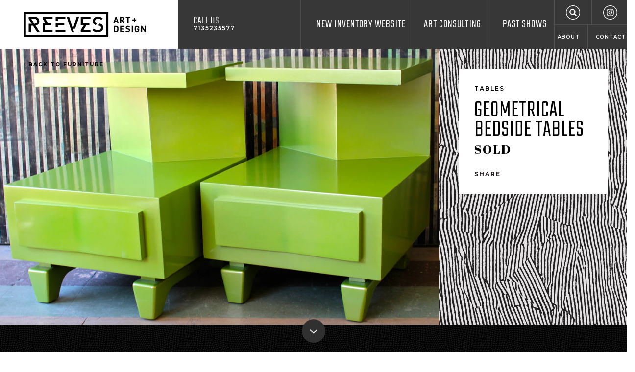

--- FILE ---
content_type: text/html; charset=utf-8
request_url: https://reevesartgalleryhouston.com/product/geometrical-bedside-tables
body_size: 5501
content:
<!DOCTYPE html>
<html lang="en-US" class="no-js mobileMenuClosed" data-token="CRAFT_CSRF_TOKEN" data-token-val="qnOreqcJPUxFiySwcKNSMTgQkKDPVIr6FI4ch2Tp">
<head><meta name="viewport" content="width=device-width,initial-scale=1"><link href="https://fonts.googleapis.com/css?family=Abril+Fatface|Montserrat:400,600,700|Teko:300" rel="stylesheet"><link rel="stylesheet" href="/dist/styles/main.min.1677189228.css"><link rel="apple-touch-icon-precomposed" sizes="57x57" href="/assets/ico/apple-touch-icon-57x57.png"/><link rel="apple-touch-icon-precomposed" sizes="114x114" href="/assets/ico/apple-touch-icon-114x114.png"/><link rel="apple-touch-icon-precomposed" sizes="72x72" href="/assets/ico/apple-touch-icon-72x72.png"/><link rel="apple-touch-icon-precomposed" sizes="144x144" href="/assets/ico/apple-touch-icon-144x144.png"/><link rel="apple-touch-icon-precomposed" sizes="120x120" href="/assets/ico/apple-touch-icon-120x120.png"/><link rel="apple-touch-icon-precomposed" sizes="152x152" href="/assets/ico/apple-touch-icon-152x152.png"/><link rel="icon" type="image/png" href="/assets/ico/favicon-32x32.png" sizes="32x32"/><link rel="icon" type="image/png" href="/assets/ico/favicon-16x16.png" sizes="16x16"/><meta name="msapplication-TileColor" content="#FFFFFF"/><meta name="msapplication-TileImage" content="/assets/ico/mstile-144x144.png"/><meta name="application-name" content="Reeves Art Gallery Houston"/><meta name="theme-color" content="#373737"><!-- BEGIN SEOmatic rendered SEO Meta --><title>Geometrical Bedside Tables</title><!-- Standard SEO --><meta http-equiv="Content-Type" content="text/html; charset=utf-8" /><meta name="referrer" content="no-referrer-when-downgrade" /><meta name="description" content="Mid Century Modern Geometrical Bedside Tables Houston" /><meta name="generator" content="SEOmatic" /><link rel="canonical" href="https://reevesartgalleryhouston.com/product/geometrical-bedside-tables" /><link rel="alternate" href="https://reevesartgalleryhouston.com/product/geometrical-bedside-tables" hreflang="x-default" /><meta name="geo.region" content="TX" /><meta name="geo.position" content="29.74774409999999,-95.385571" /><meta name="ICBM" content="29.74774409999999,-95.385571" /><meta name="geo.placename" content="Reeves Antiques" /><!-- Dublin Core basic info --><meta name="dcterms.Identifier" content="https://reevesartgalleryhouston.com/product/geometrical-bedside-tables" /><meta name="dcterms.Format" content="text/html" /><meta name="dcterms.Relation" content="Reeves Art + Design Gallery" /><meta name="dcterms.Language" content="en" /><meta name="dcterms.Publisher" content="Reeves Art + Design Gallery" /><meta name="dcterms.Type" content="text/html" /><meta name="dcterms.Coverage" content="https://reevesartgalleryhouston.com/" /><meta name="dcterms.Rights" content="Copyright &copy;2026 Reeves Antiques." /><meta name="dcterms.Title" content="Geometrical Bedside Tables" /><meta name="dcterms.Subject" content="" /><meta name="dcterms.Contributor" content="Reeves Art + Design Gallery" /><meta name="dcterms.Date" content="2026-01-14" /><meta name="dcterms.Description" content="Mid Century Modern Geometrical Bedside Tables Houston" /><!-- Facebook OpenGraph --><meta property="og:type" content="website" /><meta property="og:locale" content="en_us" /><meta property="og:url" content="https://reevesartgalleryhouston.com/product/geometrical-bedside-tables" /><meta property="og:title" content="Geometrical Bedside Tables" /><meta property="og:description" content="Mid Century Modern Geometrical Bedside Tables Houston" /><meta property="og:image" content="https://s3-us-west-1.amazonaws.com/reevesantiques/media/Products/_seoFacebookOpenGraph/IMG_5012.jpg?mtime=20180331173245" /><meta property="og:image:type" content="image/jpeg" /><meta property="og:image:width" content="1001" /><meta property="og:image:height" content="630" /><meta property="og:site_name" content="Reeves Art + Design Gallery" /><meta property="og:see_also" content="https://www.facebook.com/reevesgallery" /><meta property="og:see_also" content="https://www.instagram.com/reevesgallery" /><meta property="og:see_also" content="https://www.pinterest.com/midtownmodern" /><!-- Humans.txt authorship http://humanstxt.org --><link type="text/plain" rel="author" href="/humans.txt" /><!-- Domain verification --><!-- Identity --><script type="application/ld+json">
{
    "@context": "http://schema.org",
    "@type": "LocalBusiness",
    "name": "Reeves Antiques",
    "alternateName": "Reeves",
    "description": "We provide a great selection of classic Mid Century Modern furniture, 20th Century Design, Fine Art, Antiques, Lighting, and much much more.",
    "url": "https://reevesartgalleryhouston.com",
    "sameAs": ["https://www.facebook.com/reevesgallery","https://www.instagram.com/reevesgallery","https://www.pinterest.com/midtownmodern"],
    "telephone": "713.523.5577",
    "email": "&#105;&#110;&#102;&#111;&#64;&#114;&#101;&#101;&#118;&#101;&#115;&#97;&#110;&#116;&#105;&#113;&#117;&#101;&#115;&#104;&#111;&#117;&#115;&#116;&#111;&#110;&#46;&#99;&#111;&#109;",
    "address": {
        "@type": "PostalAddress",
        "streetAddress": "2415 Taft Street",
        "addressLocality": "Houston",
        "addressRegion": "TX",
        "postalCode": "77006",
        "addressCountry": "US" 
    },
    "location": {
        "@type": "Place",
        "name": "Reeves Antiques",
        "alternateName": "Reeves",
        "description": "We provide a great selection of classic Mid Century Modern furniture, 20th Century Design, Fine Art, Antiques, Lighting, and much much more.",
        "hasMap": "http://maps.google.com/maps?q=Reeves+Antiques%2C+2415+Taft+Street%2C+Houston%2C+TX+77006%2C+US",
        "telephone": "713.523.5577",
        "url": "https://reevesartgalleryhouston.com",
        "sameAs": ["https://www.facebook.com/reevesgallery","https://www.instagram.com/reevesgallery","https://www.pinterest.com/midtownmodern"],
        "geo": {
            "@type": "GeoCoordinates",
            "latitude": "29.74774409999999",
            "longitude": "-95.385571" 
        },
        "address": {
            "@type": "PostalAddress",
            "streetAddress": "2415 Taft Street",
            "addressLocality": "Houston",
            "addressRegion": "TX",
            "postalCode": "77006",
            "addressCountry": "US" 
        } 
    },
    "priceRange": "$$$" 
}
</script><!-- Google Tag Manager --><!-- Google Analytics --><!-- END SEOmatic rendered SEO Meta --><!-- Google tag (gtag.js) --><script async src="https://www.googletagmanager.com/gtag/js?id=UA-28912020-1"></script><script>
  window.dataLayer = window.dataLayer || [];
  function gtag(){dataLayer.push(arguments);}
  gtag('js', new Date());

  gtag('config', 'UA-28912020-1');
</script><meta name="google-site-verification" content="dirZb54__DLkCFfyXUp4rA5zu5eznx3G_u1wPHjXknk" /><meta name="google-site-verification" content="iTQBwaFNOqnUmmS-EC1erCmxdX4vMsrREkU4ocMQjCM" /></head><body><div class="holder"><header class="header"><div class="fg-wrapper fg-container fg-container--fluid"><div class="fg-row fg-row--xs-fullHeight"><div class="fg-col--xs fg-col--xs-fixed header--light bg--light"><a href="/" class="header-logo"><img src="/dist/svg/reeves-logo-horizontal.svg" width="251" height="53" alt="Reeves Art + Design"></a></div><div class="fg-col--xs fg-col--xs-fluid header--dark bg--dark fg-col--xs-fullHeight"><div class="fg-row fg-row--xs-fullHeight"><div class="fg-col--xs fg-d--xs-hidden fg-d--desktop-block header-phone"><a href="tel:7135235577">Call Us <span>7135235577</span></a></div><div class="fg-col--xs-12 fg-col--md-9 fg-col--xs-end text--right fg-col--xs-fullHeight"><div class="header-mobileMenu fg-d--lg-hidden"><button class="mobileMenu-toggle header-mobileMenuToggle" data-mobile-menu-toggle><span><span>Menu</span></span></button></div><nav class="mainNav fg-d--xs-hidden fg-d--lg-block"><ul><li><a href="https://reevesartgalleryhouston.com/new-inventory-website">New Inventory Website</a></li><li><a href="https://reevesartgalleryhouston.com/art-consulting">Art Consulting</a></li><li><a href="https://reevesartgalleryhouston.com/events">Past Shows</a></li><li class="mainNav-last"><ul class="mainNav-topLinks"><li><a href="/search" class="mainNav-search"><svg class="icon icon-search"><use xlink:href="https://reevesartgalleryhouston.com/dist/svg/icons.svg#search"></use></svg></a></li><li><a href="https://www.instagram.com/reevesgallery/" target="_blank" rel="noopener nofollow"><svg class="icon icon-instagram"><use xlink:href="https://reevesartgalleryhouston.com/dist/svg/icons.svg#instagram"></use></svg></a></li></ul><ul class="mainNav-bottomLinks"><li><a href="https://reevesartgalleryhouston.com/faqs">About</a></li><li><a href="https://reevesartgalleryhouston.com/contact">Contact</a></li></ul></li></ul></nav></div></div></div></div></div></header><main class="main"><article class="product fg-wrapper fg-container"><div class="detail"><div class="detail-main"><div class="product-info bg--zebraVertical bg--dark autoMargins fg-col--desktop-fullHeight" style="background-color: #e3e3e3"><div class="product-meta bg--white background--light"><header><div class="text--lead">Tables</div><h1 class="text--heading">Geometrical Bedside Tables</h1></header><div class="product-price text--fancy">SOLD</div><div class="product-actions text--link"><div class="product-action "><button class="text--headingAlt" data-drawer-toggle="share" data-drawer-doc-class="overflowHidden">Share</button></div></div></div></div></div><div class="detail-content product-content"><a class="product-backLink" href="https://reevesartgalleryhouston.com/furniture"><svg class="icon icon-arrow-left"><use xlink:href="https://reevesartgalleryhouston.com/dist/svg/icons.svg#arrow-left"></use></svg> Back To Furniture</a><div class="fullWidthImage"><img src="[data-uri]"
															data-sizes="auto"
						data-srcset="https://reevesantiques.imgix.net/media/Products/IMG_5012.jpg?auto=compress%2Cformat&amp;fit=max&amp;ixlib=php-1.1.0&amp;q=90&amp;w=320&amp;s=226857183dc3bc6f3d822c2e2fce6a3f 320w, https://reevesantiques.imgix.net/media/Products/IMG_5012.jpg?auto=compress%2Cformat&amp;fit=max&amp;ixlib=php-1.1.0&amp;q=90&amp;w=540&amp;s=90b89a2a0c70ee3071a80e7d5d02bd9d 540w, https://reevesantiques.imgix.net/media/Products/IMG_5012.jpg?auto=compress%2Cformat&amp;fit=max&amp;ixlib=php-1.1.0&amp;q=90&amp;w=768&amp;s=8dc00aeb937064097eea7ab8ac42bc96 768w, https://reevesantiques.imgix.net/media/Products/IMG_5012.jpg?auto=compress%2Cformat&amp;fit=max&amp;ixlib=php-1.1.0&amp;q=90&amp;w=1024&amp;s=0224bf5f2b094435c5415268be8a6a6d 1024w, https://reevesantiques.imgix.net/media/Products/IMG_5012.jpg?auto=compress%2Cformat&amp;fit=max&amp;ixlib=php-1.1.0&amp;q=90&amp;w=1200&amp;s=b2df0bc224e4d7fac6837a78af6ada08 1200w, https://reevesantiques.imgix.net/media/Products/IMG_5012.jpg?auto=compress%2Cformat&amp;fit=max&amp;ixlib=php-1.1.0&amp;q=90&amp;w=1440&amp;s=ea25fb8d1ba604729e53950cb1a021f3 1440w, https://reevesantiques.imgix.net/media/Products/IMG_5012.jpg?auto=compress%2Cformat&amp;fit=max&amp;ixlib=php-1.1.0&amp;q=90&amp;w=1920&amp;s=ae344ce56989d52d0e748c6f676bc086 1920w"
																			style="width: 100%; max-width: 1920px; height: auto; max-height: 1208px"
																			class="lazyload lazyblur" alt="Geometrical Bedside Tables" /></div></div></div></article></main><footer class="footer fg-p--xs-2 fg-p--desktop-4 bg--mosaic bg--codGray bg--dark"><div class="fg-wrapper fg-container fg-container--fluid"><div class="fg-row fg-row--xs-start"><div class="footer-logo fg-col--xs-12 fg-col--desktop-12 fg-col--md-3 fg-col--xs-center fg-col--md-start"><a href="/"><img src="/dist/svg/reeves-logo-horizontal-white.svg" width="251" height="53" alt="Reeves Art + Design"></a></div><div class="footer-content fg-col--xs-12 fg-col--md-9 fg-d--xs-hidden fg-d--desktop-block fg-m--desktop-t2 fg-m--md-t0"><div class="fg-row"><div class="fg-col--xs-4"><ul class="footer-navMenu"><li><a href="https://reevesartgalleryhouston.com/new-inventory-website">New Inventory Website</a></li><li><a href="https://reevesartgalleryhouston.com/art-consulting">Art Consulting</a></li><li><a href="https://reevesartgalleryhouston.com/events">Past Shows</a></li><li><a href="https://reevesartgalleryhouston.com/faqs">About</a></li><li><a href="https://reevesartgalleryhouston.com/contact">Contact</a></li></ul></div><div class="fg-col--xs-3 footer-address"><h2>Address</h2><div>2415 Taft Street<br />
Houston, TX 77006</div></div><div class="fg-col--xs-5"><h2>Hours</h2><div class="fg-row footer-hours"><div class="fg-col--xs fg-col--xs-auto"><h3 class="text--headingAlt">Monday - Saturday</h3><div>10am - 5pm</div></div><div class="fg-col--xs fg-col--xs-auto"><h3 class="text--headingAlt">Sunday</h3><div>Closed</div></div></div></div></div><div class="fg-row"><div class="fg-col--xs-4"><ul class="footer-navSocial"><li><a href="https://www.facebook.com/reevesartdesignhouston/" target="_blank" rel="noopener nofollow"><svg class="icon icon-facebook"><use xlink:href="https://reevesartgalleryhouston.com/dist/svg/icons.svg#facebook"></use></svg></a></li><li><a href="https://www.instagram.com/reevesgallery/" target="_blank" rel="noopener nofollow"><svg class="icon icon-instagram"><use xlink:href="https://reevesartgalleryhouston.com/dist/svg/icons.svg#instagram"></use></svg></a></li></ul><ul class="footer-navAncillary"><li><a href="https://www.1stdibs.com/dealers/reeves-antiques/" target="_blank" rel="noopener nofollow">1stdibs  <span class="icon-arrow-right"></span></a></li><li><a href="https://www.artsy.net/partner/reeves-art-plus-design" target="_blank" rel="noopener nofollow">Artsy <span class="icon-arrow-right"></span></a></li><li><a href="https://www.chairish.com/shop/reevesantiques" target="_blank" rel="noopener nofollow">Chairish <span class="icon-arrow-right"></span></a></li><li><a href="https://www.youtube.com/channel/UCIo1VH9I77aTTVFnkSO83ow" target="_blank" rel="noopener nofollow">YouTube <span class="icon-arrow-right"></span></a></li><li><a href="http://www.coolstuffhouston.com/" target="_blank" rel="noopener nofollow">Cool Stuff Houston <span class="icon-arrow-right"></span></a></li><li><a href="https://reevesartgalleryhouston.com/fine-art">Legacy Art Inventory <span class="icon-arrow-right"></span></a></li><li><a href="https://reevesartgalleryhouston.com/furniture" target="_blank" rel="noopener nofollow">Legacy Furniture <span class="icon-arrow-right"></span></a></li></ul></div><div class="fg-col--xs-3 footer-contact"><ul class="footer-contactInfo"><li><a href="/cdn-cgi/l/email-protection#adc0c4c9d9c2dac3c0c2c9c8dfc3edcac0ccc4c183cec2c0" target="_blank"><svg class="icon icon-email"><use xlink:href="https://reevesartgalleryhouston.com/dist/svg/icons.svg#email"></use></svg> Email</a></li><li><a href="tel:7135235577" target="_blank"><svg class="icon icon-phone"><use xlink:href="https://reevesartgalleryhouston.com/dist/svg/icons.svg#phone"></use></svg> 7135235577</a></li></ul></div><div class="fg-col--xs-5 footer-last"><div class="footer-newsletter"><form action="//ReevesAntiques.us12.list-manage.com/subscribe/post?u=53de98bd967e088cf06fa900a&amp;id=6aa02a99e3" method="post" target="_blank" data-ajax-subscribe class="subscribeForm"><h2 class="text--headingAlt">Sign up for our Newsletter</h2><div class="subscribeForm-fields"><div class="input--withButton"><input type="email" placeholder="YOUR EMAIL" name="EMAIL" value=""><button class="button button--solid"><svg class="icon icon-arrow-right"><use xlink:href="https://reevesartgalleryhouston.com/dist/svg/icons.svg#arrow-right"></use></svg></button></div><div class="visuallyHidden"><input type="text" name="b_53de98bd967e088cf06fa900a_6aa02a99e3" tabindex="-1" value=""></div></div><div class="subscribeForm-message"></div></form></div></div></div></div></div></div></footer></div><div class="mobileMenu bg--mosaic bg--codGray bg--dark"><ul class="mobileMenu-mainNav"><li><a href="https://reevesartgalleryhouston.com/new-inventory-website">New Inventory Website</a></li><li><a href="https://reevesartgalleryhouston.com/art-consulting">Art Consulting</a></li><li><a href="https://reevesartgalleryhouston.com/events">Past Shows</a></li><li><a href="https://reevesartgalleryhouston.com/faqs">About</a></li><li><a href="https://reevesartgalleryhouston.com/contact">Contact</a></li><li><a href="/search" class="mobileMenu-search"><svg class="icon icon-search"><use xlink:href="https://reevesartgalleryhouston.com/dist/svg/icons.svg#search"></use></svg> Search</a></li><li class="fg-d--mid-hidden"><a href="/cart" class="mobileMenu-cart"><svg class="icon icon-cart"><use xlink:href="https://reevesartgalleryhouston.com/dist/svg/icons.svg#cart"></use></svg></a></li></ul><ul class="mobileMenu-contact"><li><a href="/cdn-cgi/l/email-protection#45282c21312a322b282a2120372b052228242c296b262a28" target="_blank"><svg class="icon icon-email"><use xlink:href="https://reevesartgalleryhouston.com/dist/svg/icons.svg#email"></use></svg> Email</a></li><li><a href="tel:7135235577" target="_blank"><svg class="icon icon-phone"><use xlink:href="https://reevesartgalleryhouston.com/dist/svg/icons.svg#phone"></use></svg> 7135235577</a></li></ul><ul class="mobileMenu-social"><li><a href="https://www.facebook.com/reevesartdesignhouston/" target="_blank" rel="noopener nofollow"><svg class="icon icon-facebook"><use xlink:href="https://reevesartgalleryhouston.com/dist/svg/icons.svg#facebook"></use></svg></a></li><li><a href="https://www.instagram.com/reevesgallery/" target="_blank" rel="noopener nofollow"><svg class="icon icon-instagram"><use xlink:href="https://reevesartgalleryhouston.com/dist/svg/icons.svg#instagram"></use></svg></a></li></ul></div><section data-drawer="share" class="modal fg-wrapper fg-container fg-container--fluid"><div class="modal-content autoMargins"><h1 class="fauxH2 text--heading">Share</h1><div class="fg-row"><div class="fg-col--xs-12"><ul class="share"><li><a href="/cdn-cgi/l/email-protection#[base64]" target="_blank" rel="noopener nofollow"><svg class="icon icon-email"><use xlink:href="https://reevesartgalleryhouston.com/dist/svg/icons.svg#email"></use></svg> Email to a friend</a></li><li><a href="https://twitter.com/share?text=Geometrical%20Bedside%20Tables&url=https%3A%2F%2Freevesartgalleryhouston.com%2Fproduct%2Fgeometrical-bedside-tables" target="_blank" rel="noopener nofollow"><svg class="icon icon-twitter"><use xlink:href="https://reevesartgalleryhouston.com/dist/svg/icons.svg#twitter"></use></svg> Post a tweet</a></li><li><a href="https://www.facebook.com/sharer.php?u=https%3A%2F%2Freevesartgalleryhouston.com%2Fproduct%2Fgeometrical-bedside-tables" target="_blank" rel="noopener nofollow"><svg class="icon icon-facebook"><use xlink:href="https://reevesartgalleryhouston.com/dist/svg/icons.svg#facebook"></use></svg> Post to Facebook</a></li></ul></div></div><button class="modal-close" data-drawer-toggle="share" data-drawer-doc-class="overflowHidden"><svg class="icon icon-close"><use xlink:href="https://reevesartgalleryhouston.com/dist/svg/icons.svg#close"></use></svg></button></div><div class="modal-shade" data-drawer-toggle="share" data-drawer-doc-class="overflowHidden"><!-- --></div></section><script data-cfasync="false" src="/cdn-cgi/scripts/5c5dd728/cloudflare-static/email-decode.min.js"></script><script>
		window.SITE = {
			devMode: false,
			isProduction: true,
			isAdminLoggedIn: false,
			mobileMenuMaxWidth: 1200
		};
	</script><script src="/dist/scripts/main.min.1668705125.js"></script><script defer src="https://static.cloudflareinsights.com/beacon.min.js/vcd15cbe7772f49c399c6a5babf22c1241717689176015" integrity="sha512-ZpsOmlRQV6y907TI0dKBHq9Md29nnaEIPlkf84rnaERnq6zvWvPUqr2ft8M1aS28oN72PdrCzSjY4U6VaAw1EQ==" data-cf-beacon='{"version":"2024.11.0","token":"d8d37e4ed6b841cb82af6ca501d5f033","r":1,"server_timing":{"name":{"cfCacheStatus":true,"cfEdge":true,"cfExtPri":true,"cfL4":true,"cfOrigin":true,"cfSpeedBrain":true},"location_startswith":null}}' crossorigin="anonymous"></script>
</body></html>


--- FILE ---
content_type: text/css
request_url: https://reevesartgalleryhouston.com/dist/styles/main.min.1677189228.css
body_size: 15916
content:
*{margin:0;padding:0;border:0;vertical-align:baseline}article,aside,details,figcaption,figure,footer,header,hgroup,menu,nav,section{display:block}body{line-height:1}ol,ul{list-style:none}blockquote,q{quotes:none}blockquote:after,blockquote:before,q:after,q:before{content:"";content:none}/*! normalize.css v3.0.2 | MIT License | git.io/normalize */html{font-family:sans-serif;-ms-text-size-adjust:100%;-webkit-text-size-adjust:100%}body{margin:0}article,aside,details,figcaption,figure,footer,header,hgroup,main,menu,nav,section,summary{display:block}audio,canvas,progress,video{display:inline-block;vertical-align:baseline}audio:not([controls]){display:none;height:0}[hidden],template{display:none}a{background-color:transparent}a:active,a:hover{outline:0}abbr[title]{border-bottom:1px dotted}b,strong{font-weight:700}dfn{font-style:italic}mark{background:#ff0;color:#000}small{font-size:80%}sub,sup{font-size:75%;line-height:0;position:relative;vertical-align:baseline}sup{top:-.5em}sub{bottom:-.25em}img{border:0}svg:not(:root){overflow:hidden}figure{margin:1em 40px}hr{box-sizing:content-box;height:0}pre{overflow:auto}code,kbd,pre,samp{font-family:monospace,monospace;font-size:1em}button,input,optgroup,select,textarea{color:inherit;font:inherit;margin:0}button{overflow:visible}button,select{text-transform:none}button,html input[type=button],input[type=reset],input[type=submit]{-webkit-appearance:button;cursor:pointer}button[disabled],html input[disabled]{cursor:default}button::-moz-focus-inner,input::-moz-focus-inner{border:0;padding:0}input{line-height:normal}input[type=checkbox],input[type=radio]{box-sizing:border-box;padding:0}input[type=number]::-webkit-inner-spin-button,input[type=number]::-webkit-outer-spin-button{height:auto}input[type=search]{-webkit-appearance:textfield}input[type=search]::-webkit-search-cancel-button,input[type=search]::-webkit-search-decoration{-webkit-appearance:none}fieldset{border:1px solid silver;margin:0 2px;padding:.35em .625em .75em}legend{border:0;padding:0}textarea{overflow:auto}optgroup{font-weight:700}table{border-collapse:collapse;border-spacing:0}td,th{padding:0}.fg-wrapper{box-sizing:border-box;width:100%;max-width:120rem;margin:0 auto}.fg-container{margin-right:auto;margin-left:auto}.fg-container--fluid,.fg-container--padded{padding-left:4rem;padding-right:4rem}.fg-container--fluid .fg-container--fluid{padding-left:0;padding-right:0}.detail,.fg-row{box-sizing:border-box;display:-webkit-box;display:flex;-webkit-box-flex:0;flex:0 1 auto;-webkit-box-orient:horizontal;-webkit-box-direction:normal;flex-direction:row;flex-wrap:wrap;margin-right:-1rem;margin-left:-1rem}.fg-col--xs{flex:1 0 0;-webkit-box-flex:1;-ms-flex-positive:1;-ms-flex-preferred-size:0;max-width:100%}.fg-col--xs,.fg-col--xs-1{box-sizing:border-box;padding-right:1rem;padding-left:1rem}.fg-col--xs-1{-webkit-box-flex:0;flex:0 0 auto;flex-basis:8.33333%;max-width:8.33333%}.fg-col--xs-2{flex:0 0 auto;flex-basis:16.66667%;max-width:16.66667%}.fg-col--xs-2,.fg-col--xs-3{box-sizing:border-box;-webkit-box-flex:0;padding-right:1rem;padding-left:1rem}.fg-col--xs-3{flex:0 0 auto;flex-basis:25%;max-width:25%}.fg-col--xs-4{flex:0 0 auto;flex-basis:33.33333%;max-width:33.33333%}.fg-col--xs-4,.fg-col--xs-5{box-sizing:border-box;-webkit-box-flex:0;padding-right:1rem;padding-left:1rem}.fg-col--xs-5{flex:0 0 auto;flex-basis:41.66667%;max-width:41.66667%}.fg-col--xs-6{flex:0 0 auto;flex-basis:50%;max-width:50%}.fg-col--xs-6,.fg-col--xs-7{box-sizing:border-box;-webkit-box-flex:0;padding-right:1rem;padding-left:1rem}.fg-col--xs-7{flex:0 0 auto;flex-basis:58.33333%;max-width:58.33333%}.fg-col--xs-8{flex:0 0 auto;flex-basis:66.66667%;max-width:66.66667%}.fg-col--xs-8,.fg-col--xs-9{box-sizing:border-box;-webkit-box-flex:0;padding-right:1rem;padding-left:1rem}.fg-col--xs-9{flex:0 0 auto;flex-basis:75%;max-width:75%}.fg-col--xs-10{flex:0 0 auto;flex-basis:83.33333%;max-width:83.33333%}.fg-col--xs-10,.fg-col--xs-11{box-sizing:border-box;-webkit-box-flex:0;padding-right:1rem;padding-left:1rem}.fg-col--xs-11{flex:0 0 auto;flex-basis:91.66667%;max-width:91.66667%}.detail-content,.detail-main,.fg-col--xs-12{box-sizing:border-box;-webkit-box-flex:0;flex:0 0 auto;flex-basis:100%;max-width:100%;padding-right:1rem;padding-left:1rem}.fg-col--xs-offset-0{margin-left:0}.fg-col--xs-offset-1{margin-left:8.33333%}.fg-col--xs-offset-1,.fg-col--xs-offset-2{box-sizing:border-box;-webkit-box-flex:0;flex:0 0 auto;padding-right:1rem;padding-left:1rem}.fg-col--xs-offset-2{margin-left:16.66667%}.fg-col--xs-offset-3{margin-left:25%}.fg-col--xs-offset-3,.fg-col--xs-offset-4{box-sizing:border-box;-webkit-box-flex:0;flex:0 0 auto;padding-right:1rem;padding-left:1rem}.fg-col--xs-offset-4{margin-left:33.33333%}.fg-col--xs-offset-5{margin-left:41.66667%}.fg-col--xs-offset-5,.fg-col--xs-offset-6{box-sizing:border-box;-webkit-box-flex:0;flex:0 0 auto;padding-right:1rem;padding-left:1rem}.fg-col--xs-offset-6{margin-left:50%}.fg-col--xs-offset-7{margin-left:58.33333%}.fg-col--xs-offset-7,.fg-col--xs-offset-8{box-sizing:border-box;-webkit-box-flex:0;flex:0 0 auto;padding-right:1rem;padding-left:1rem}.fg-col--xs-offset-8{margin-left:66.66667%}.fg-col--xs-offset-9{margin-left:75%}.fg-col--xs-offset-9,.fg-col--xs-offset-10{box-sizing:border-box;-webkit-box-flex:0;flex:0 0 auto;padding-right:1rem;padding-left:1rem}.fg-col--xs-offset-10{margin-left:83.33333%}.fg-col--xs-offset-11{margin-left:91.66667%}.fg-col--xs-offset-11,.fg-col--xs-offset-12{box-sizing:border-box;-webkit-box-flex:0;flex:0 0 auto;padding-right:1rem;padding-left:1rem}.fg-col--xs-offset-12{margin-left:100%}.fg-row--xs-reverse.detail,.fg-row.fg-row--xs-reverse{-webkit-box-orient:horizontal;-webkit-box-direction:reverse;flex-direction:row-reverse}.fg-row--xs-start{-webkit-box-pack:start;justify-content:flex-start;text-align:left;text-align:start}.fg-row--xs-center{-webkit-box-pack:center;justify-content:center;text-align:center}.fg-row--xs-end{-webkit-box-pack:end;justify-content:flex-end;text-align:right;text-align:end}.fg-row--xs-top{-webkit-box-align:start;align-items:flex-start}.fg-row--xs-middle{-webkit-box-align:center;align-items:center}.fg-row--xs-bottom{-webkit-box-align:end;align-items:flex-end}.fg-row--xs-around{justify-content:space-around}.fg-row--xs-between{-webkit-box-pack:justify;justify-content:space-between}.fg-row--xs-fullHeight{display:-webkit-box;display:flex;-webkit-box-orient:horizontal;-webkit-box-direction:normal;flex-flow:row nowrap;-webkit-box-flex:1;flex-grow:1;flex-shrink:1;flex-basis:auto}.fg-col.fg-col--xs-reverse{-webkit-box-orient:vertical;-webkit-box-direction:reverse;flex-direction:column-reverse}.fg-col--xs-first{-webkit-box-ordinal-group:0;order:-1}.fg-col--xs-last{-webkit-box-ordinal-group:2;order:1}.fg-col--xs-start{text-align:left;text-align:start}.fg-col--xs-center{text-align:center}.fg-col--xs-end{text-align:right;text-align:end}.fg-col--xs-top{align-self:flex-start}.fg-col--xs-middle{align-self:center}.fg-col--xs-bottom{align-self:flex-end}.fg-col--xs-fullHeight{display:-webkit-box;display:flex;-webkit-box-orient:vertical;-webkit-box-direction:normal;flex-flow:column nowrap;-webkit-box-flex:1;flex-grow:1;flex-shrink:1;flex-basis:auto;width:100%}.fg-col--xs-fixed{-webkit-box-flex:0;flex-grow:0;flex-shrink:0;flex-basis:auto}.fg-col--xs-fluid{-webkit-box-flex:1;flex-grow:1;flex-shrink:1;flex-basis:0;max-width:100%}.fg-col--xs-fit{flex:1 1 fit-content}.fg-col--xs-auto,.fg-col--xs-fit{-webkit-box-flex:1;max-width:none}.fg-col--xs-auto{flex:1 1 auto}@media only screen and (min-width:20rem){.fg-container--sm{width:16rem}.fg-col--sm-1{flex-grow:0;flex-shrink:0;flex-basis:auto;-ms-flex-preferred-size:8.33333%;flex-basis:8.33333%;max-width:8.33333%}.fg-col--sm-1,.fg-col--sm-2{box-sizing:border-box;-webkit-box-flex:0;padding-right:1rem;padding-left:1rem}.fg-col--sm-2{flex-grow:0;flex-shrink:0;flex-basis:auto;-ms-flex-preferred-size:16.66667%;flex-basis:16.66667%;max-width:16.66667%}.fg-col--sm-3{flex-grow:0;flex-shrink:0;flex-basis:auto;-ms-flex-preferred-size:25%;flex-basis:25%;max-width:25%}.fg-col--sm-3,.fg-col--sm-4{box-sizing:border-box;-webkit-box-flex:0;padding-right:1rem;padding-left:1rem}.fg-col--sm-4{flex-grow:0;flex-shrink:0;flex-basis:auto;-ms-flex-preferred-size:33.33333%;flex-basis:33.33333%;max-width:33.33333%}.fg-col--sm-5{flex-grow:0;flex-shrink:0;flex-basis:auto;-ms-flex-preferred-size:41.66667%;flex-basis:41.66667%;max-width:41.66667%}.fg-col--sm-5,.fg-col--sm-6{box-sizing:border-box;-webkit-box-flex:0;padding-right:1rem;padding-left:1rem}.fg-col--sm-6{flex-grow:0;flex-shrink:0;flex-basis:auto;-ms-flex-preferred-size:50%;flex-basis:50%;max-width:50%}.fg-col--sm-7{flex-grow:0;flex-shrink:0;flex-basis:auto;-ms-flex-preferred-size:58.33333%;flex-basis:58.33333%;max-width:58.33333%}.fg-col--sm-7,.fg-col--sm-8{box-sizing:border-box;-webkit-box-flex:0;padding-right:1rem;padding-left:1rem}.fg-col--sm-8{flex-grow:0;flex-shrink:0;flex-basis:auto;-ms-flex-preferred-size:66.66667%;flex-basis:66.66667%;max-width:66.66667%}.fg-col--sm-9{flex-grow:0;flex-shrink:0;flex-basis:auto;-ms-flex-preferred-size:75%;flex-basis:75%;max-width:75%}.fg-col--sm-9,.fg-col--sm-10{box-sizing:border-box;-webkit-box-flex:0;padding-right:1rem;padding-left:1rem}.fg-col--sm-10{flex-grow:0;flex-shrink:0;flex-basis:auto;-ms-flex-preferred-size:83.33333%;flex-basis:83.33333%;max-width:83.33333%}.fg-col--sm-11{flex-grow:0;flex-shrink:0;flex-basis:auto;-ms-flex-preferred-size:91.66667%;flex-basis:91.66667%;max-width:91.66667%}.fg-col--sm-11,.fg-col--sm-12{box-sizing:border-box;-webkit-box-flex:0;padding-right:1rem;padding-left:1rem}.fg-col--sm-12{flex-grow:0;flex-shrink:0;flex-basis:auto;-ms-flex-preferred-size:100%;flex-basis:100%;max-width:100%}.fg-col--sm-offset-0{margin-left:0}.fg-col--sm-offset-1{margin-left:8.33333%}.fg-col--sm-offset-2{margin-left:16.66667%}.fg-col--sm-offset-3{margin-left:25%}.fg-col--sm-offset-4{margin-left:33.33333%}.fg-col--sm-offset-5{margin-left:41.66667%}.fg-col--sm-offset-6{margin-left:50%}.fg-col--sm-offset-7{margin-left:58.33333%}.fg-col--sm-offset-8{margin-left:66.66667%}.fg-col--sm-offset-9{margin-left:75%}.fg-col--sm-offset-10{margin-left:83.33333%}.fg-col--sm-offset-11{margin-left:91.66667%}.fg-col--sm-offset-12{margin-left:100%}.fg-col--sm{-webkit-box-flex:1;flex-grow:1;flex-basis:0;max-width:100%}.fg-row--sm-reverse.detail,.fg-row.fg-row--sm-reverse{-webkit-box-orient:horizontal;-webkit-box-direction:reverse;flex-direction:row-reverse}.fg-row--sm-start{-webkit-box-pack:start;justify-content:flex-start;text-align:left;text-align:start}.fg-row--sm-center{-webkit-box-pack:center;justify-content:center;text-align:center}.fg-row--sm-end{-webkit-box-pack:end;justify-content:flex-end;text-align:right;text-align:end}.fg-row--sm-top{-webkit-box-align:start;align-items:flex-start}.fg-row--sm-middle{-webkit-box-align:center;align-items:center}.fg-row--sm-bottom{-webkit-box-align:end;align-items:flex-end}.fg-row--sm-around{justify-content:space-around}.fg-row--sm-between{-webkit-box-pack:justify;justify-content:space-between}.fg-row--sm-fullHeight{display:-webkit-box;display:flex;-webkit-box-orient:horizontal;-webkit-box-direction:normal;flex-flow:row nowrap;-webkit-box-flex:1;flex-grow:1;flex-shrink:1;flex-basis:auto}.fg-col.fg-col--sm-reverse{-webkit-box-orient:vertical;-webkit-box-direction:reverse;flex-direction:column-reverse}.fg-col--sm-first{-webkit-box-ordinal-group:0;order:-1}.fg-col--sm-last{-webkit-box-ordinal-group:2;order:1}.fg-col--sm-start{text-align:left;text-align:start}.fg-col--sm-center{text-align:center}.fg-col--sm-end{text-align:right;text-align:end}.fg-col--sm-top{align-self:flex-start}.fg-col--sm-middle{align-self:center}.fg-col--sm-bottom{align-self:flex-end}.fg-col--sm-fullHeight{display:-webkit-box;display:flex;-webkit-box-orient:vertical;-webkit-box-direction:normal;flex-flow:column nowrap;-webkit-box-flex:1;flex-grow:1;flex-shrink:1;flex-basis:auto;width:100%}.fg-col--sm-fixed{-webkit-box-flex:0;flex-grow:0;flex-shrink:0;flex-basis:auto}.fg-col--sm-fluid{-webkit-box-flex:1;flex-grow:1;flex-shrink:1;flex-basis:0;max-width:100%}.fg-col--sm-fit{flex:1 1 fit-content}.fg-col--sm-auto,.fg-col--sm-fit{-webkit-box-flex:1;max-width:none}.fg-col--sm-auto{flex:1 1 auto}}@media only screen and (min-width:32.5rem){.fg-container--mid{width:28.5rem}.fg-col--mid-1{flex-grow:0;flex-shrink:0;flex-basis:auto;-ms-flex-preferred-size:8.33333%;flex-basis:8.33333%;max-width:8.33333%}.fg-col--mid-1,.fg-col--mid-2{box-sizing:border-box;-webkit-box-flex:0;padding-right:1rem;padding-left:1rem}.fg-col--mid-2{flex-grow:0;flex-shrink:0;flex-basis:auto;-ms-flex-preferred-size:16.66667%;flex-basis:16.66667%;max-width:16.66667%}.fg-col--mid-3{flex-grow:0;flex-shrink:0;flex-basis:auto;-ms-flex-preferred-size:25%;flex-basis:25%;max-width:25%}.fg-col--mid-3,.fg-col--mid-4{box-sizing:border-box;-webkit-box-flex:0;padding-right:1rem;padding-left:1rem}.fg-col--mid-4{flex-grow:0;flex-shrink:0;flex-basis:auto;-ms-flex-preferred-size:33.33333%;flex-basis:33.33333%;max-width:33.33333%}.fg-col--mid-5{flex-grow:0;flex-shrink:0;flex-basis:auto;-ms-flex-preferred-size:41.66667%;flex-basis:41.66667%;max-width:41.66667%}.fg-col--mid-5,.fg-col--mid-6{box-sizing:border-box;-webkit-box-flex:0;padding-right:1rem;padding-left:1rem}.fg-col--mid-6{flex-grow:0;flex-shrink:0;flex-basis:auto;-ms-flex-preferred-size:50%;flex-basis:50%;max-width:50%}.fg-col--mid-7{flex-grow:0;flex-shrink:0;flex-basis:auto;-ms-flex-preferred-size:58.33333%;flex-basis:58.33333%;max-width:58.33333%}.fg-col--mid-7,.fg-col--mid-8{box-sizing:border-box;-webkit-box-flex:0;padding-right:1rem;padding-left:1rem}.fg-col--mid-8{flex-grow:0;flex-shrink:0;flex-basis:auto;-ms-flex-preferred-size:66.66667%;flex-basis:66.66667%;max-width:66.66667%}.fg-col--mid-9{flex-grow:0;flex-shrink:0;flex-basis:auto;-ms-flex-preferred-size:75%;flex-basis:75%;max-width:75%}.fg-col--mid-9,.fg-col--mid-10{box-sizing:border-box;-webkit-box-flex:0;padding-right:1rem;padding-left:1rem}.fg-col--mid-10{flex-grow:0;flex-shrink:0;flex-basis:auto;-ms-flex-preferred-size:83.33333%;flex-basis:83.33333%;max-width:83.33333%}.fg-col--mid-11{flex-grow:0;flex-shrink:0;flex-basis:auto;-ms-flex-preferred-size:91.66667%;flex-basis:91.66667%;max-width:91.66667%}.fg-col--mid-11,.fg-col--mid-12{box-sizing:border-box;-webkit-box-flex:0;padding-right:1rem;padding-left:1rem}.fg-col--mid-12{flex-grow:0;flex-shrink:0;flex-basis:auto;-ms-flex-preferred-size:100%;flex-basis:100%;max-width:100%}.fg-col--mid-offset-0{margin-left:0}.fg-col--mid-offset-1{margin-left:8.33333%}.fg-col--mid-offset-2{margin-left:16.66667%}.fg-col--mid-offset-3{margin-left:25%}.fg-col--mid-offset-4{margin-left:33.33333%}.fg-col--mid-offset-5{margin-left:41.66667%}.fg-col--mid-offset-6{margin-left:50%}.fg-col--mid-offset-7{margin-left:58.33333%}.fg-col--mid-offset-8{margin-left:66.66667%}.fg-col--mid-offset-9{margin-left:75%}.fg-col--mid-offset-10{margin-left:83.33333%}.fg-col--mid-offset-11{margin-left:91.66667%}.fg-col--mid-offset-12{margin-left:100%}.fg-col--mid{-webkit-box-flex:1;flex-grow:1;flex-basis:0;max-width:100%}.fg-row--mid-reverse.detail,.fg-row.fg-row--mid-reverse{-webkit-box-orient:horizontal;-webkit-box-direction:reverse;flex-direction:row-reverse}.fg-row--mid-start{-webkit-box-pack:start;justify-content:flex-start;text-align:left;text-align:start}.fg-row--mid-center{-webkit-box-pack:center;justify-content:center;text-align:center}.fg-row--mid-end{-webkit-box-pack:end;justify-content:flex-end;text-align:right;text-align:end}.fg-row--mid-top{-webkit-box-align:start;align-items:flex-start}.fg-row--mid-middle{-webkit-box-align:center;align-items:center}.fg-row--mid-bottom{-webkit-box-align:end;align-items:flex-end}.fg-row--mid-around{justify-content:space-around}.fg-row--mid-between{-webkit-box-pack:justify;justify-content:space-between}.fg-row--mid-fullHeight{display:-webkit-box;display:flex;-webkit-box-orient:horizontal;-webkit-box-direction:normal;flex-flow:row nowrap;-webkit-box-flex:1;flex-grow:1;flex-shrink:1;flex-basis:auto}.fg-col.fg-col--mid-reverse{-webkit-box-orient:vertical;-webkit-box-direction:reverse;flex-direction:column-reverse}.fg-col--mid-first{-webkit-box-ordinal-group:0;order:-1}.fg-col--mid-last{-webkit-box-ordinal-group:2;order:1}.fg-col--mid-start{text-align:left;text-align:start}.fg-col--mid-center{text-align:center}.fg-col--mid-end{text-align:right;text-align:end}.fg-col--mid-top{align-self:flex-start}.fg-col--mid-middle{align-self:center}.fg-col--mid-bottom{align-self:flex-end}.fg-col--mid-fullHeight{display:-webkit-box;display:flex;-webkit-box-orient:vertical;-webkit-box-direction:normal;flex-flow:column nowrap;-webkit-box-flex:1;flex-grow:1;flex-shrink:1;flex-basis:auto;width:100%}.fg-col--mid-fixed{-webkit-box-flex:0;flex-grow:0;flex-shrink:0;flex-basis:auto}.fg-col--mid-fluid{-webkit-box-flex:1;flex-grow:1;flex-shrink:1;flex-basis:0;max-width:100%}.fg-col--mid-fit{-webkit-box-flex:1;flex:1 1 fit-content;max-width:none}.fg-col--mid-auto{-webkit-box-flex:1;flex:1 1 auto;max-width:none}}@media only screen and (min-width:48rem){.fg-container--desktop{width:44rem}.fg-col--desktop-1{flex-grow:0;flex-shrink:0;flex-basis:auto;-ms-flex-preferred-size:8.33333%;flex-basis:8.33333%;max-width:8.33333%}.fg-col--desktop-1,.fg-col--desktop-2{box-sizing:border-box;-webkit-box-flex:0;padding-right:1rem;padding-left:1rem}.fg-col--desktop-2{flex-grow:0;flex-shrink:0;flex-basis:auto;-ms-flex-preferred-size:16.66667%;flex-basis:16.66667%;max-width:16.66667%}.fg-col--desktop-3{flex-grow:0;flex-shrink:0;flex-basis:auto;-ms-flex-preferred-size:25%;flex-basis:25%;max-width:25%}.fg-col--desktop-3,.fg-col--desktop-4{box-sizing:border-box;-webkit-box-flex:0;padding-right:1rem;padding-left:1rem}.fg-col--desktop-4{flex-grow:0;flex-shrink:0;flex-basis:auto;-ms-flex-preferred-size:33.33333%;flex-basis:33.33333%;max-width:33.33333%}.fg-col--desktop-5{flex-grow:0;flex-shrink:0;flex-basis:auto;-ms-flex-preferred-size:41.66667%;flex-basis:41.66667%;max-width:41.66667%}.fg-col--desktop-5,.fg-col--desktop-6{box-sizing:border-box;-webkit-box-flex:0;padding-right:1rem;padding-left:1rem}.fg-col--desktop-6{flex-grow:0;flex-shrink:0;flex-basis:auto;-ms-flex-preferred-size:50%;flex-basis:50%;max-width:50%}.fg-col--desktop-7{flex-grow:0;flex-shrink:0;flex-basis:auto;-ms-flex-preferred-size:58.33333%;flex-basis:58.33333%;max-width:58.33333%}.fg-col--desktop-7,.fg-col--desktop-8{box-sizing:border-box;-webkit-box-flex:0;padding-right:1rem;padding-left:1rem}.fg-col--desktop-8{flex-grow:0;flex-shrink:0;flex-basis:auto;-ms-flex-preferred-size:66.66667%;flex-basis:66.66667%;max-width:66.66667%}.fg-col--desktop-9{flex-grow:0;flex-shrink:0;flex-basis:auto;-ms-flex-preferred-size:75%;flex-basis:75%;max-width:75%}.fg-col--desktop-9,.fg-col--desktop-10{box-sizing:border-box;-webkit-box-flex:0;padding-right:1rem;padding-left:1rem}.fg-col--desktop-10{flex-grow:0;flex-shrink:0;flex-basis:auto;-ms-flex-preferred-size:83.33333%;flex-basis:83.33333%;max-width:83.33333%}.fg-col--desktop-11{flex-grow:0;flex-shrink:0;flex-basis:auto;-ms-flex-preferred-size:91.66667%;flex-basis:91.66667%;max-width:91.66667%}.fg-col--desktop-11,.fg-col--desktop-12{box-sizing:border-box;-webkit-box-flex:0;padding-right:1rem;padding-left:1rem}.fg-col--desktop-12{flex-grow:0;flex-shrink:0;flex-basis:auto;-ms-flex-preferred-size:100%;flex-basis:100%;max-width:100%}.fg-col--desktop-offset-0{margin-left:0}.fg-col--desktop-offset-1{margin-left:8.33333%}.fg-col--desktop-offset-2{margin-left:16.66667%}.fg-col--desktop-offset-3{margin-left:25%}.fg-col--desktop-offset-4{margin-left:33.33333%}.fg-col--desktop-offset-5{margin-left:41.66667%}.fg-col--desktop-offset-6{margin-left:50%}.fg-col--desktop-offset-7{margin-left:58.33333%}.fg-col--desktop-offset-8{margin-left:66.66667%}.fg-col--desktop-offset-9{margin-left:75%}.fg-col--desktop-offset-10{margin-left:83.33333%}.fg-col--desktop-offset-11{margin-left:91.66667%}.fg-col--desktop-offset-12{margin-left:100%}.fg-col--desktop{-webkit-box-flex:1;flex-grow:1;flex-basis:0;max-width:100%}.fg-row--desktop-reverse.detail,.fg-row.fg-row--desktop-reverse{-webkit-box-orient:horizontal;-webkit-box-direction:reverse;flex-direction:row-reverse}.fg-row--desktop-start{-webkit-box-pack:start;justify-content:flex-start;text-align:left;text-align:start}.fg-row--desktop-center{-webkit-box-pack:center;justify-content:center;text-align:center}.fg-row--desktop-end{-webkit-box-pack:end;justify-content:flex-end;text-align:right;text-align:end}.fg-row--desktop-top{-webkit-box-align:start;align-items:flex-start}.fg-row--desktop-middle{-webkit-box-align:center;align-items:center}.fg-row--desktop-bottom{-webkit-box-align:end;align-items:flex-end}.fg-row--desktop-around{justify-content:space-around}.fg-row--desktop-between{-webkit-box-pack:justify;justify-content:space-between}.detail,.fg-row--desktop-fullHeight{display:-webkit-box;display:flex;-webkit-box-orient:horizontal;-webkit-box-direction:normal;flex-flow:row nowrap;-webkit-box-flex:1;flex-grow:1;flex-shrink:1;flex-basis:auto}.fg-col.fg-col--desktop-reverse{-webkit-box-orient:vertical;-webkit-box-direction:reverse;flex-direction:column-reverse}.fg-col--desktop-first{-webkit-box-ordinal-group:0;order:-1}.detail-main,.fg-col--desktop-last{-webkit-box-ordinal-group:2;order:1}.fg-col--desktop-start{text-align:left;text-align:start}.fg-col--desktop-center{text-align:center}.fg-col--desktop-end{text-align:right;text-align:end}.fg-col--desktop-top{align-self:flex-start}.fg-col--desktop-middle{align-self:center}.fg-col--desktop-bottom{align-self:flex-end}.detail-main,.fg-col--desktop-fullHeight{display:-webkit-box;display:flex;-webkit-box-orient:vertical;-webkit-box-direction:normal;flex-flow:column nowrap;-webkit-box-flex:1;flex-grow:1;flex-shrink:1;flex-basis:auto;width:100%}.detail-main,.fg-col--desktop-fixed{-webkit-box-flex:0;flex-grow:0;flex-shrink:0;flex-basis:auto}.detail-content,.fg-col--desktop-fluid{-webkit-box-flex:1;flex-grow:1;flex-shrink:1;flex-basis:0;max-width:100%}.fg-col--desktop-fit{-webkit-box-flex:1;flex:1 1 fit-content;max-width:none}.fg-col--desktop-auto{-webkit-box-flex:1;flex:1 1 auto;max-width:none}}@media only screen and (min-width:64rem){.fg-container--md{width:60rem}.fg-col--md-1{flex-grow:0;flex-shrink:0;flex-basis:auto;-ms-flex-preferred-size:8.33333%;flex-basis:8.33333%;max-width:8.33333%}.fg-col--md-1,.fg-col--md-2{box-sizing:border-box;-webkit-box-flex:0;padding-right:1rem;padding-left:1rem}.fg-col--md-2{flex-grow:0;flex-shrink:0;flex-basis:auto;-ms-flex-preferred-size:16.66667%;flex-basis:16.66667%;max-width:16.66667%}.fg-col--md-3{flex-grow:0;flex-shrink:0;flex-basis:auto;-ms-flex-preferred-size:25%;flex-basis:25%;max-width:25%}.fg-col--md-3,.fg-col--md-4{box-sizing:border-box;-webkit-box-flex:0;padding-right:1rem;padding-left:1rem}.fg-col--md-4{flex-grow:0;flex-shrink:0;flex-basis:auto;-ms-flex-preferred-size:33.33333%;flex-basis:33.33333%;max-width:33.33333%}.fg-col--md-5{flex-grow:0;flex-shrink:0;flex-basis:auto;-ms-flex-preferred-size:41.66667%;flex-basis:41.66667%;max-width:41.66667%}.fg-col--md-5,.fg-col--md-6{box-sizing:border-box;-webkit-box-flex:0;padding-right:1rem;padding-left:1rem}.fg-col--md-6{flex-grow:0;flex-shrink:0;flex-basis:auto;-ms-flex-preferred-size:50%;flex-basis:50%;max-width:50%}.fg-col--md-7{flex-grow:0;flex-shrink:0;flex-basis:auto;-ms-flex-preferred-size:58.33333%;flex-basis:58.33333%;max-width:58.33333%}.fg-col--md-7,.fg-col--md-8{box-sizing:border-box;-webkit-box-flex:0;padding-right:1rem;padding-left:1rem}.fg-col--md-8{flex-grow:0;flex-shrink:0;flex-basis:auto;-ms-flex-preferred-size:66.66667%;flex-basis:66.66667%;max-width:66.66667%}.fg-col--md-9{flex-grow:0;flex-shrink:0;flex-basis:auto;-ms-flex-preferred-size:75%;flex-basis:75%;max-width:75%}.fg-col--md-9,.fg-col--md-10{box-sizing:border-box;-webkit-box-flex:0;padding-right:1rem;padding-left:1rem}.fg-col--md-10{flex-grow:0;flex-shrink:0;flex-basis:auto;-ms-flex-preferred-size:83.33333%;flex-basis:83.33333%;max-width:83.33333%}.fg-col--md-11{flex-grow:0;flex-shrink:0;flex-basis:auto;-ms-flex-preferred-size:91.66667%;flex-basis:91.66667%;max-width:91.66667%}.fg-col--md-11,.fg-col--md-12{box-sizing:border-box;-webkit-box-flex:0;padding-right:1rem;padding-left:1rem}.fg-col--md-12{flex-grow:0;flex-shrink:0;flex-basis:auto;-ms-flex-preferred-size:100%;flex-basis:100%;max-width:100%}.fg-col--md-offset-0{margin-left:0}.fg-col--md-offset-1{margin-left:8.33333%}.fg-col--md-offset-2{margin-left:16.66667%}.fg-col--md-offset-3{margin-left:25%}.fg-col--md-offset-4{margin-left:33.33333%}.fg-col--md-offset-5{margin-left:41.66667%}.fg-col--md-offset-6{margin-left:50%}.fg-col--md-offset-7{margin-left:58.33333%}.fg-col--md-offset-8{margin-left:66.66667%}.fg-col--md-offset-9{margin-left:75%}.fg-col--md-offset-10{margin-left:83.33333%}.fg-col--md-offset-11{margin-left:91.66667%}.fg-col--md-offset-12{margin-left:100%}.fg-col--md{-webkit-box-flex:1;flex-grow:1;flex-basis:0;max-width:100%}.fg-row--md-reverse.detail,.fg-row.fg-row--md-reverse{-webkit-box-orient:horizontal;-webkit-box-direction:reverse;flex-direction:row-reverse}.fg-row--md-start{-webkit-box-pack:start;justify-content:flex-start;text-align:left;text-align:start}.fg-row--md-center{-webkit-box-pack:center;justify-content:center;text-align:center}.fg-row--md-end{-webkit-box-pack:end;justify-content:flex-end;text-align:right;text-align:end}.fg-row--md-top{-webkit-box-align:start;align-items:flex-start}.fg-row--md-middle{-webkit-box-align:center;align-items:center}.fg-row--md-bottom{-webkit-box-align:end;align-items:flex-end}.fg-row--md-around{justify-content:space-around}.fg-row--md-between{-webkit-box-pack:justify;justify-content:space-between}.fg-row--md-fullHeight{display:-webkit-box;display:flex;-webkit-box-orient:horizontal;-webkit-box-direction:normal;flex-flow:row nowrap;-webkit-box-flex:1;flex-grow:1;flex-shrink:1;flex-basis:auto}.fg-col.fg-col--md-reverse{-webkit-box-orient:vertical;-webkit-box-direction:reverse;flex-direction:column-reverse}.fg-col--md-first{-webkit-box-ordinal-group:0;order:-1}.fg-col--md-last{-webkit-box-ordinal-group:2;order:1}.fg-col--md-start{text-align:left;text-align:start}.fg-col--md-center{text-align:center}.fg-col--md-end{text-align:right;text-align:end}.fg-col--md-top{align-self:flex-start}.fg-col--md-middle{align-self:center}.fg-col--md-bottom{align-self:flex-end}.fg-col--md-fullHeight{display:-webkit-box;display:flex;-webkit-box-orient:vertical;-webkit-box-direction:normal;flex-flow:column nowrap;-webkit-box-flex:1;flex-grow:1;flex-shrink:1;flex-basis:auto;width:100%}.fg-col--md-fixed{-webkit-box-flex:0;flex-grow:0;flex-shrink:0;flex-basis:auto}.fg-col--md-fluid{-webkit-box-flex:1;flex-grow:1;flex-shrink:1;flex-basis:0;max-width:100%}.fg-col--md-fit{flex:1 1 fit-content}.fg-col--md-auto,.fg-col--md-fit{-webkit-box-flex:1;max-width:none}.fg-col--md-auto{flex:1 1 auto}}@media only screen and (min-width:75rem){.fg-container--lg{width:71rem}.fg-col--lg-1{flex-grow:0;flex-shrink:0;flex-basis:auto;-ms-flex-preferred-size:8.33333%;flex-basis:8.33333%;max-width:8.33333%}.fg-col--lg-1,.fg-col--lg-2{box-sizing:border-box;-webkit-box-flex:0;padding-right:1rem;padding-left:1rem}.fg-col--lg-2{flex-grow:0;flex-shrink:0;flex-basis:auto;-ms-flex-preferred-size:16.66667%;flex-basis:16.66667%;max-width:16.66667%}.fg-col--lg-3{flex-grow:0;flex-shrink:0;flex-basis:auto;-ms-flex-preferred-size:25%;flex-basis:25%;max-width:25%}.fg-col--lg-3,.fg-col--lg-4{box-sizing:border-box;-webkit-box-flex:0;padding-right:1rem;padding-left:1rem}.fg-col--lg-4{flex-grow:0;flex-shrink:0;flex-basis:auto;-ms-flex-preferred-size:33.33333%;flex-basis:33.33333%;max-width:33.33333%}.fg-col--lg-5{flex-grow:0;flex-shrink:0;flex-basis:auto;-ms-flex-preferred-size:41.66667%;flex-basis:41.66667%;max-width:41.66667%}.fg-col--lg-5,.fg-col--lg-6{box-sizing:border-box;-webkit-box-flex:0;padding-right:1rem;padding-left:1rem}.fg-col--lg-6{flex-grow:0;flex-shrink:0;flex-basis:auto;-ms-flex-preferred-size:50%;flex-basis:50%;max-width:50%}.fg-col--lg-7{flex-grow:0;flex-shrink:0;flex-basis:auto;-ms-flex-preferred-size:58.33333%;flex-basis:58.33333%;max-width:58.33333%}.fg-col--lg-7,.fg-col--lg-8{box-sizing:border-box;-webkit-box-flex:0;padding-right:1rem;padding-left:1rem}.fg-col--lg-8{flex-grow:0;flex-shrink:0;flex-basis:auto;-ms-flex-preferred-size:66.66667%;flex-basis:66.66667%;max-width:66.66667%}.fg-col--lg-9{flex-grow:0;flex-shrink:0;flex-basis:auto;-ms-flex-preferred-size:75%;flex-basis:75%;max-width:75%}.fg-col--lg-9,.fg-col--lg-10{box-sizing:border-box;-webkit-box-flex:0;padding-right:1rem;padding-left:1rem}.fg-col--lg-10{flex-grow:0;flex-shrink:0;flex-basis:auto;-ms-flex-preferred-size:83.33333%;flex-basis:83.33333%;max-width:83.33333%}.fg-col--lg-11{flex-grow:0;flex-shrink:0;flex-basis:auto;-ms-flex-preferred-size:91.66667%;flex-basis:91.66667%;max-width:91.66667%}.fg-col--lg-11,.fg-col--lg-12{box-sizing:border-box;-webkit-box-flex:0;padding-right:1rem;padding-left:1rem}.fg-col--lg-12{flex-grow:0;flex-shrink:0;flex-basis:auto;-ms-flex-preferred-size:100%;flex-basis:100%;max-width:100%}.fg-col--lg-offset-0{margin-left:0}.fg-col--lg-offset-1{margin-left:8.33333%}.fg-col--lg-offset-2{margin-left:16.66667%}.fg-col--lg-offset-3{margin-left:25%}.fg-col--lg-offset-4{margin-left:33.33333%}.fg-col--lg-offset-5{margin-left:41.66667%}.fg-col--lg-offset-6{margin-left:50%}.fg-col--lg-offset-7{margin-left:58.33333%}.fg-col--lg-offset-8{margin-left:66.66667%}.fg-col--lg-offset-9{margin-left:75%}.fg-col--lg-offset-10{margin-left:83.33333%}.fg-col--lg-offset-11{margin-left:91.66667%}.fg-col--lg-offset-12{margin-left:100%}.fg-col--lg{-webkit-box-flex:1;flex-grow:1;flex-basis:0;max-width:100%}.fg-row--lg-reverse.detail,.fg-row.fg-row--lg-reverse{-webkit-box-orient:horizontal;-webkit-box-direction:reverse;flex-direction:row-reverse}.fg-row--lg-start{-webkit-box-pack:start;justify-content:flex-start;text-align:left;text-align:start}.fg-row--lg-center{-webkit-box-pack:center;justify-content:center;text-align:center}.fg-row--lg-end{-webkit-box-pack:end;justify-content:flex-end;text-align:right;text-align:end}.fg-row--lg-top{-webkit-box-align:start;align-items:flex-start}.fg-row--lg-middle{-webkit-box-align:center;align-items:center}.fg-row--lg-bottom{-webkit-box-align:end;align-items:flex-end}.fg-row--lg-around{justify-content:space-around}.fg-row--lg-between{-webkit-box-pack:justify;justify-content:space-between}.fg-row--lg-fullHeight{display:-webkit-box;display:flex;-webkit-box-orient:horizontal;-webkit-box-direction:normal;flex-flow:row nowrap;-webkit-box-flex:1;flex-grow:1;flex-shrink:1;flex-basis:auto}.fg-col.fg-col--lg-reverse{-webkit-box-orient:vertical;-webkit-box-direction:reverse;flex-direction:column-reverse}.fg-col--lg-first{-webkit-box-ordinal-group:0;order:-1}.fg-col--lg-last{-webkit-box-ordinal-group:2;order:1}.fg-col--lg-start{text-align:left;text-align:start}.fg-col--lg-center{text-align:center}.fg-col--lg-end{text-align:right;text-align:end}.fg-col--lg-top{align-self:flex-start}.fg-col--lg-middle{align-self:center}.fg-col--lg-bottom{align-self:flex-end}.fg-col--lg-fullHeight{display:-webkit-box;display:flex;-webkit-box-orient:vertical;-webkit-box-direction:normal;flex-flow:column nowrap;-webkit-box-flex:1;flex-grow:1;flex-shrink:1;flex-basis:auto;width:100%}.fg-col--lg-fixed{-webkit-box-flex:0;flex-grow:0;flex-shrink:0;flex-basis:auto}.fg-col--lg-fluid{-webkit-box-flex:1;flex-grow:1;flex-shrink:1;flex-basis:0;max-width:100%}.fg-col--lg-fit{flex:1 1 fit-content}.fg-col--lg-auto,.fg-col--lg-fit{-webkit-box-flex:1;max-width:none}.fg-col--lg-auto{flex:1 1 auto}}.fg-d--xs-hidden{display:none!important}.fg-d--xs-block,.fg-d--xs-visible{display:block!important}.fg-d--xs-inline{display:inline-block!important}.fg-d--xs-flex{display:-webkit-box!important;display:flex!important}@media only screen and (min-width:20rem){.fg-d--sm-hidden{display:none!important}.fg-d--sm-block,.fg-d--sm-visible{display:block!important}.fg-d--sm-inline{display:inline-block!important}.fg-d--sm-flex{display:-webkit-box!important;display:flex!important}}@media only screen and (min-width:32.5rem){.fg-d--mid-hidden{display:none!important}.fg-d--mid-block,.fg-d--mid-visible{display:block!important}.fg-d--mid-inline{display:inline-block!important}.fg-d--mid-flex{display:-webkit-box!important;display:flex!important}}@media only screen and (min-width:48rem){.fg-d--desktop-hidden{display:none!important}.fg-d--desktop-block,.fg-d--desktop-visible{display:block!important}.fg-d--desktop-inline{display:inline-block!important}.fg-d--desktop-flex{display:-webkit-box!important;display:flex!important}}@media only screen and (min-width:64rem){.fg-d--md-hidden{display:none!important}.fg-d--md-block,.fg-d--md-visible{display:block!important}.fg-d--md-inline{display:inline-block!important}.fg-d--md-flex{display:-webkit-box!important;display:flex!important}}@media only screen and (min-width:75rem){.fg-d--lg-hidden{display:none!important}.fg-d--lg-block,.fg-d--lg-visible{display:block!important}.fg-d--lg-inline{display:inline-block!important}.fg-d--lg-flex{display:-webkit-box!important;display:flex!important}}.fg-m--xs-t0{margin-top:0!important}.fg-m--xs-b0{margin-bottom:0!important}.fg-m--xs-t1{margin-top:1rem!important}.fg-m--xs-b1{margin-bottom:1rem!important}.fg-m--xs-t2{margin-top:2rem!important}.fg-m--xs-b2{margin-bottom:2rem!important}.fg-m--xs-t3{margin-top:3rem!important}.fg-m--xs-b3{margin-bottom:3rem!important}.fg-m--xs-t4{margin-top:4rem!important}.fg-m--xs-b4{margin-bottom:4rem!important}.fg-m--xs-tg{margin-top:2rem!important}.fg-m--xs-bg{margin-bottom:2rem!important}.fg-m--xs-ta{margin-top:auto!important}.fg-m--xs-ba{margin-bottom:auto!important}@media only screen and (min-width:20rem){.fg-m--sm-t0{margin-top:0!important}.fg-m--sm-b0{margin-bottom:0!important}.fg-m--sm-t1{margin-top:1rem!important}.fg-m--sm-b1{margin-bottom:1rem!important}.fg-m--sm-t2{margin-top:2rem!important}.fg-m--sm-b2{margin-bottom:2rem!important}.fg-m--sm-t3{margin-top:3rem!important}.fg-m--sm-b3{margin-bottom:3rem!important}.fg-m--sm-t4{margin-top:4rem!important}.fg-m--sm-b4{margin-bottom:4rem!important}.fg-m--sm-tg{margin-top:2rem!important}.fg-m--sm-bg{margin-bottom:2rem!important}.fg-m--sm-ta{margin-top:auto!important}.fg-m--sm-ba{margin-bottom:auto!important}}@media only screen and (min-width:32.5rem){.fg-m--mid-t0{margin-top:0!important}.fg-m--mid-b0{margin-bottom:0!important}.fg-m--mid-t1{margin-top:1rem!important}.fg-m--mid-b1{margin-bottom:1rem!important}.fg-m--mid-t2{margin-top:2rem!important}.fg-m--mid-b2{margin-bottom:2rem!important}.fg-m--mid-t3{margin-top:3rem!important}.fg-m--mid-b3{margin-bottom:3rem!important}.fg-m--mid-t4{margin-top:4rem!important}.fg-m--mid-b4{margin-bottom:4rem!important}.fg-m--mid-tg{margin-top:2rem!important}.fg-m--mid-bg{margin-bottom:2rem!important}.fg-m--mid-ta{margin-top:auto!important}.fg-m--mid-ba{margin-bottom:auto!important}}@media only screen and (min-width:48rem){.fg-m--desktop-t0{margin-top:0!important}.fg-m--desktop-b0{margin-bottom:0!important}.fg-m--desktop-t1{margin-top:1rem!important}.fg-m--desktop-b1{margin-bottom:1rem!important}.fg-m--desktop-t2{margin-top:2rem!important}.fg-m--desktop-b2{margin-bottom:2rem!important}.fg-m--desktop-t3{margin-top:3rem!important}.fg-m--desktop-b3{margin-bottom:3rem!important}.fg-m--desktop-t4{margin-top:4rem!important}.fg-m--desktop-b4{margin-bottom:4rem!important}.fg-m--desktop-tg{margin-top:2rem!important}.fg-m--desktop-bg{margin-bottom:2rem!important}.fg-m--desktop-ta{margin-top:auto!important}.fg-m--desktop-ba{margin-bottom:auto!important}}@media only screen and (min-width:64rem){.fg-m--md-t0{margin-top:0!important}.fg-m--md-b0{margin-bottom:0!important}.fg-m--md-t1{margin-top:1rem!important}.fg-m--md-b1{margin-bottom:1rem!important}.fg-m--md-t2{margin-top:2rem!important}.fg-m--md-b2{margin-bottom:2rem!important}.fg-m--md-t3{margin-top:3rem!important}.fg-m--md-b3{margin-bottom:3rem!important}.fg-m--md-t4{margin-top:4rem!important}.fg-m--md-b4{margin-bottom:4rem!important}.fg-m--md-tg{margin-top:2rem!important}.fg-m--md-bg{margin-bottom:2rem!important}.fg-m--md-ta{margin-top:auto!important}.fg-m--md-ba{margin-bottom:auto!important}}@media only screen and (min-width:75rem){.fg-m--lg-t0{margin-top:0!important}.fg-m--lg-b0{margin-bottom:0!important}.fg-m--lg-t1{margin-top:1rem!important}.fg-m--lg-b1{margin-bottom:1rem!important}.fg-m--lg-t2{margin-top:2rem!important}.fg-m--lg-b2{margin-bottom:2rem!important}.fg-m--lg-t3{margin-top:3rem!important}.fg-m--lg-b3{margin-bottom:3rem!important}.fg-m--lg-t4{margin-top:4rem!important}.fg-m--lg-b4{margin-bottom:4rem!important}.fg-m--lg-tg{margin-top:2rem!important}.fg-m--lg-bg{margin-bottom:2rem!important}.fg-m--lg-ta{margin-top:auto!important}.fg-m--lg-ba{margin-bottom:auto!important}}.fg-p--xs-0{padding-top:0!important;padding-bottom:0!important}.fg-p--xs-1{padding-top:1rem!important;padding-bottom:1rem!important}.fg-p--xs-2{padding-top:2rem!important;padding-bottom:2rem!important}.fg-p--xs-3{padding-top:3rem!important;padding-bottom:3rem!important}.fg-p--xs-4{padding-top:4rem!important;padding-bottom:4rem!important}.fg-p--xs-5{padding-top:5rem!important;padding-bottom:5rem!important}.fg-p--xs-6{padding-top:6rem!important;padding-bottom:6rem!important}.fg-p--xs-7{padding-top:7rem!important;padding-bottom:7rem!important}.fg-p--xs-t0{padding-top:0!important}.fg-p--xs-b0{padding-bottom:0!important}@media only screen and (min-width:20rem){.fg-p--sm-0{padding-top:0!important;padding-bottom:0!important}.fg-p--sm-1{padding-top:1rem!important;padding-bottom:1rem!important}.fg-p--sm-2{padding-top:2rem!important;padding-bottom:2rem!important}.fg-p--sm-3{padding-top:3rem!important;padding-bottom:3rem!important}.fg-p--sm-4{padding-top:4rem!important;padding-bottom:4rem!important}.fg-p--sm-5{padding-top:5rem!important;padding-bottom:5rem!important}.fg-p--sm-6{padding-top:6rem!important;padding-bottom:6rem!important}.fg-p--sm-7{padding-top:7rem!important;padding-bottom:7rem!important}.fg-p--sm-t0{padding-top:0!important}.fg-p--sm-b0{padding-bottom:0!important}}@media only screen and (min-width:32.5rem){.fg-p--mid-0{padding-top:0!important;padding-bottom:0!important}.fg-p--mid-1{padding-top:1rem!important;padding-bottom:1rem!important}.fg-p--mid-2{padding-top:2rem!important;padding-bottom:2rem!important}.fg-p--mid-3{padding-top:3rem!important;padding-bottom:3rem!important}.fg-p--mid-4{padding-top:4rem!important;padding-bottom:4rem!important}.fg-p--mid-5{padding-top:5rem!important;padding-bottom:5rem!important}.fg-p--mid-6{padding-top:6rem!important;padding-bottom:6rem!important}.fg-p--mid-7{padding-top:7rem!important;padding-bottom:7rem!important}.fg-p--mid-t0{padding-top:0!important}.fg-p--mid-b0{padding-bottom:0!important}}@media only screen and (min-width:48rem){.fg-p--desktop-0{padding-top:0!important;padding-bottom:0!important}.fg-p--desktop-1{padding-top:1rem!important;padding-bottom:1rem!important}.fg-p--desktop-2{padding-top:2rem!important;padding-bottom:2rem!important}.fg-p--desktop-3{padding-top:3rem!important;padding-bottom:3rem!important}.fg-p--desktop-4{padding-top:4rem!important;padding-bottom:4rem!important}.fg-p--desktop-5{padding-top:5rem!important;padding-bottom:5rem!important}.fg-p--desktop-6{padding-top:6rem!important;padding-bottom:6rem!important}.fg-p--desktop-7{padding-top:7rem!important;padding-bottom:7rem!important}.fg-p--desktop-t0{padding-top:0!important}.fg-p--desktop-b0{padding-bottom:0!important}}@media only screen and (min-width:64rem){.fg-p--md-0{padding-top:0!important;padding-bottom:0!important}.fg-p--md-1{padding-top:1rem!important;padding-bottom:1rem!important}.fg-p--md-2{padding-top:2rem!important;padding-bottom:2rem!important}.fg-p--md-3{padding-top:3rem!important;padding-bottom:3rem!important}.fg-p--md-4{padding-top:4rem!important;padding-bottom:4rem!important}.fg-p--md-5{padding-top:5rem!important;padding-bottom:5rem!important}.fg-p--md-6{padding-top:6rem!important;padding-bottom:6rem!important}.fg-p--md-7{padding-top:7rem!important;padding-bottom:7rem!important}.fg-p--md-t0{padding-top:0!important}.fg-p--md-b0{padding-bottom:0!important}}@media only screen and (min-width:75rem){.fg-p--lg-0{padding-top:0!important;padding-bottom:0!important}.fg-p--lg-1{padding-top:1rem!important;padding-bottom:1rem!important}.fg-p--lg-2{padding-top:2rem!important;padding-bottom:2rem!important}.fg-p--lg-3{padding-top:3rem!important;padding-bottom:3rem!important}.fg-p--lg-4{padding-top:4rem!important;padding-bottom:4rem!important}.fg-p--lg-5{padding-top:5rem!important;padding-bottom:5rem!important}.fg-p--lg-6{padding-top:6rem!important;padding-bottom:6rem!important}.fg-p--lg-7{padding-top:7rem!important;padding-bottom:7rem!important}.fg-p--lg-t0{padding-top:0!important}.fg-p--lg-b0{padding-bottom:0!important}}.tns-outer{padding:0!important}.tns-outer [hidden]{display:none!important}.tns-outer [aria-controls],.tns-outer [data-action]{cursor:pointer}.tns-outer.ms-touch{overflow-x:scroll;overflow-y:hidden;-ms-overflow-style:none;-ms-scroll-chaining:none;-ms-scroll-snap-type:mandatory;-ms-scroll-snap-points-x:snapInterval(0,100%)}.tns-slider{-webkit-transition:all 0s;transition:all 0s}.tns-slider>.tns-item{box-sizing:border-box}.tns-horizontal.tns-subpixel{white-space:nowrap}.tns-horizontal.tns-subpixel>.tns-item{display:inline-block;vertical-align:top;white-space:normal}.tns-horizontal.tns-no-subpixel:after{content:"";display:table;clear:both}.tns-horizontal.tns-no-subpixel>.tns-item{float:left;margin-right:-100%}.tns-gallery,.tns-no-calc{position:relative;left:0}.tns-gallery{min-height:1px}.tns-gallery>.tns-item{position:absolute;left:-100%;-webkit-transition:transform 0s,opacity 0s;-webkit-transition:opacity 0s,-webkit-transform 0s;transition:opacity 0s,-webkit-transform 0s;transition:transform 0s,opacity 0s;transition:transform 0s,opacity 0s,-webkit-transform 0s}.tns-gallery>.tns-moving{-webkit-transition:all .25s;transition:all .25s}.tns-lazy-img{-webkit-transition:opacity .6s;transition:opacity .6s;opacity:.6}.tns-lazy-img.loaded{opacity:1}.tns-ah{-webkit-transition:height 0s;transition:height 0s}.tns-ovh{overflow:hidden}.tns-hdx{overflow-x:hidden}.tns-hdy{overflow-y:hidden}.tns-visually-hidden{position:absolute;left:-10000em}.tns-transparent{opacity:0;visibility:hidden}.tns-fadeIn{opacity:1;filter:alpha(opacity=100);z-index:0}.tns-fadeOut,.tns-normal{opacity:0;filter:alpha(opacity=0);z-index:-1}.wa-mediabox-overlay{margin:0;padding:0;position:fixed;left:0;top:0;width:100%;height:100%;background:#333;background:rgba(20,20,20,.95);z-index:1000;opacity:0;transition:opacity .4s;-webkit-transition:opacity .4s}.wa-mediabox-overlay.opened{opacity:1}.wa-mediabox-frame{position:absolute;left:50%;top:50%;width:0;height:0;margin-left:0;margin-top:0;background:#fff;box-shadow:0 3px 14px rgba(0,0,0,.5);transition:width .5s,height .5s,margin .5s;-webkit-transition:width .5s,height .5s,margin .5s}.wa-mediabox-container{position:relative;width:100%;height:100%;opacity:0;z-index:0;cursor:pointer;overflow:hidden;transition:opacity .3s;-webkit-transition:opacity .3s}.wa-mediabox-frame.loaded .wa-mediabox-container{opacity:1}.wa-mediabox-container img{max-width:100%;cursor:pointer}.wa-mediabox-frame .wa-mediabox-close{position:absolute;right:-18px;top:-18px;width:36px;height:36px;padding:6px;background:#444;border:0;border-radius:36px;cursor:pointer;box-shadow:0 2px 8px rgba(0,0,0,.2);transition:background .2s,box-shadow .2s;-webkit-transition:background .2s,box-shadow .2s}.wa-mediabox-frame .wa-mediabox-close:focus{outline:0}.wa-mediabox-frame .wa-mediabox-close:hover{background:#d32f2f;box-shadow:0 4px 12px rgba(0,0,0,.4)}.wa-mediabox-frame .wa-mediabox-close svg{width:24px;height:24px;fill:#aaa;transition:fill .2s;-webkit-transition:fill .2s}.wa-mediabox-frame .wa-mediabox-close:hover svg{fill:#fff}.wa-mediabox-title{position:absolute;left:0;right:0;bottom:0;padding:0 52px 0 14px;line-height:24px;font-size:13px;font-weight:300;background:#333;background:rgba(0,0,0,.8);color:#fff;opacity:0;transition:opacity .3s,padding .3s;-webkit-transition:opacity .3s,padding .3s}.wa-mediabox-frame.loaded.has-title .wa-mediabox-title{padding:14px 52px 14px 14px;opacity:1}.wa-mediabox-frame .wa-mediabox-open{position:absolute;right:10px;bottom:10px;padding:4px;display:none;opacity:0;z-index:20;cursor:pointer;background:#fff;border:0;border-radius:2px;transition:opacity .3s;-webkit-transition:opacity .3s}.wa-mediabox-frame .wa-mediabox-open svg{width:24px;height:24px;fill:#333}.wa-mediabox-frame.can-open-in-new .wa-mediabox-open{display:block}.wa-mediabox-frame.can-open-in-new:hover .wa-mediabox-open{opacity:.4}.wa-mediabox-frame.can-open-in-new:hover .wa-mediabox-open:hover{opacity:1}.wa-mediabox-next,.wa-mediabox-prev{position:absolute;top:50%;width:74px;height:74px;padding:5px;margin-top:-32px;border:0;background:transparent;cursor:pointer;opacity:0;transition:opacity .3s;-webkit-transition:opacity .3s}.wa-mediabox-prev{left:-80px}.wa-mediabox-next{right:-80px}.wa-mediabox-frame.has-next .wa-mediabox-next,.wa-mediabox-frame.has-prev .wa-mediabox-prev{opacity:1}.wa-mediabox-next:focus,.wa-mediabox-prev:focus{outline:0}.wa-mediabox-next svg,.wa-mediabox-prev svg{width:64px;height:64px;fill:#999;transition:fill .2s;-webkit-transition:fill .2s}.wa-mediabox-next:hover svg,.wa-mediabox-prev:hover svg{fill:#fff}@media (max-width:479px){.wa-mediabox-prev{left:-40px}.wa-mediabox-next{right:-40px}.wa-mediabox-next,.wa-mediabox-prev{width:42px;height:42px;margin-top:-21px}.wa-mediabox-next svg,.wa-mediabox-prev svg{width:32px;height:32px}}.wa-mediabox-preloader{position:absolute;left:50%;top:50%;width:64px;height:64px;margin-left:-32px;margin-top:-32px;opacity:1;transition:opacity .5s;-webkit-transition:opacity .5s}.wa-mediabox-preloader.hidden{opacity:0}.wa-mediabox-preloader .wa-mediabox-preloader-wrap{box-sizing:border-box;position:relative;display:inline-block;width:64px;height:64px;-webkit-animation:wa-mediabox-preloader-container-rotate 1568ms linear infinite;animation:wa-mediabox-preloader-container-rotate 1568ms linear infinite}.wa-mediabox-preloader .wa-mediabox-preloader-spinner{position:absolute;width:100%;height:100%;opacity:1;border-color:#2196f3;-webkit-animation:wa-mediabox-preloader-fill-unfill-rotate 5332ms cubic-bezier(.4,0,.2,1) infinite both;animation:wa-mediabox-preloader-fill-unfill-rotate 5332ms cubic-bezier(.4,0,.2,1) infinite both;box-sizing:inherit}.wa-mediabox-preloader .wa-mediabox-preloader-clipper{display:inline-block;position:relative;width:50%;height:100%;overflow:hidden;border-color:inherit;box-sizing:inherit}.wa-mediabox-preloader .wa-mediabox-preloader-clipper.left{float:left}.wa-mediabox-preloader .wa-mediabox-preloader-clipper.right{float:right}.wa-mediabox-preloader .wa-mediabox-preloader-clipper .wa-mediabox-preloader-circle{width:200%;height:100%;border:5px solid;border-color:inherit;border-bottom-color:transparent!important;border-radius:50%;position:absolute;top:0;right:0;bottom:0;box-sizing:inherit}.wa-mediabox-preloader .wa-mediabox-preloader-clipper.left .wa-mediabox-preloader-circle{left:0;border-right-color:transparent!important;-webkit-transform:rotate(129deg);transform:rotate(129deg);-webkit-animation:wa-mediabox-preloader-left-spin 1333ms cubic-bezier(.4,0,.2,1) infinite both;animation:wa-mediabox-preloader-left-spin 1333ms cubic-bezier(.4,0,.2,1) infinite both}.wa-mediabox-preloader .wa-mediabox-preloader-clipper.right .wa-mediabox-preloader-circle{left:-100%;border-left-color:transparent!important;-webkit-transform:rotate(-129deg);transform:rotate(-129deg);-webkit-animation:wa-mediabox-preloader-right-spin 1333ms cubic-bezier(.4,0,.2,1) infinite both;animation:wa-mediabox-preloader-right-spin 1333ms cubic-bezier(.4,0,.2,1) infinite both}.wa-mediabox-preloader .wa-mediabox-preloader-patch{position:absolute;top:0;left:45%;width:10%;height:100%;overflow:hidden;border-color:inherit}.wa-mediabox-preloader .wa-mediabox-preloader-patch .wa-mediabox-preloader-circle{width:1000%;left:-450%}@-webkit-keyframes wa-mediabox-preloader-container-rotate{to{-webkit-transform:rotate(1turn)}}@keyframes wa-mediabox-preloader-container-rotate{to{-webkit-transform:rotate(1turn);transform:rotate(1turn)}}@-webkit-keyframes wa-mediabox-preloader-fill-unfill-rotate{12.5%{-webkit-transform:rotate(135deg)}25%{-webkit-transform:rotate(270deg)}37.5%{-webkit-transform:rotate(405deg)}50%{-webkit-transform:rotate(540deg)}62.5%{-webkit-transform:rotate(675deg)}75%{-webkit-transform:rotate(810deg)}87.5%{-webkit-transform:rotate(945deg)}to{-webkit-transform:rotate(3turn)}}@keyframes wa-mediabox-preloader-fill-unfill-rotate{12.5%{-webkit-transform:rotate(135deg);transform:rotate(135deg)}25%{-webkit-transform:rotate(270deg);transform:rotate(270deg)}37.5%{-webkit-transform:rotate(405deg);transform:rotate(405deg)}50%{-webkit-transform:rotate(540deg);transform:rotate(540deg)}62.5%{-webkit-transform:rotate(675deg);transform:rotate(675deg)}75%{-webkit-transform:rotate(810deg);transform:rotate(810deg)}87.5%{-webkit-transform:rotate(945deg);transform:rotate(945deg)}to{-webkit-transform:rotate(3turn);transform:rotate(3turn)}}@-webkit-keyframes wa-mediabox-preloader-blue-fade-in-out{0%{opacity:1}25%{opacity:1}26%{opacity:0}89%{opacity:0}90%{opacity:1}to{opacity:1}}@keyframes wa-mediabox-preloader-blue-fade-in-out{0%{opacity:1}25%{opacity:1}26%{opacity:0}89%{opacity:0}90%{opacity:1}to{opacity:1}}@-webkit-keyframes wa-mediabox-preloader-left-spin{0%{-webkit-transform:rotate(130deg)}50%{-webkit-transform:rotate(-5deg)}to{-webkit-transform:rotate(130deg)}}@keyframes wa-mediabox-preloader-left-spin{0%{-webkit-transform:rotate(130deg);transform:rotate(130deg)}50%{-webkit-transform:rotate(-5deg);transform:rotate(-5deg)}to{-webkit-transform:rotate(130deg);transform:rotate(130deg)}}@-webkit-keyframes wa-mediabox-preloader-right-spin{0%{-webkit-transform:rotate(-130deg)}50%{-webkit-transform:rotate(5deg)}to{-webkit-transform:rotate(-130deg)}}@keyframes wa-mediabox-preloader-right-spin{0%{-webkit-transform:rotate(-130deg);transform:rotate(-130deg)}50%{-webkit-transform:rotate(5deg);transform:rotate(5deg)}to{-webkit-transform:rotate(-130deg);transform:rotate(-130deg)}}.clearfix:after,.clearfix:before,.form-control--block:after,.form-control--block:before,.main:after,.main:before{content:"";display:table}.clearfix:after,.form-control--block:after,.main:after{clear:both}.lobotomize *+*{margin-top:1rem}.lobotomize br{margin:0!important}.autoMargins *{margin-top:1rem}.autoMargins .visuallyHidden+*,.autoMargins :first-child,.autoMargins [v-cloak]+*{margin-top:0}.autoMargins--half *{margin-top:.5rem}.autoMargins--half :first-child{margin-top:0}.ajaxForm-errors *,.autoMargins--quarter *{margin-top:.25rem}.ajaxForm-errors :first-child,.autoMargins--none *,.autoMargins--quarter :first-child{margin-top:0}html{-webkit-font-smoothing:antialiased;-moz-osx-font-smoothing:grayscale}.text--default{font-size:14px;font-size:.875rem;line-height:1.5}.img-stretch{width:100%}.backgroundCover{background-repeat:no-repeat;background-position:50%;background-size:cover}.hidden,.js .hidden--js,html:not(.js) .hidden--noJs{display:none!important;visibility:hidden}.visuallyHidden,[v-cloak]{border:0;clip:rect(0 0 0 0);height:1px;margin:-1px;overflow:hidden;padding:0;position:absolute;width:1px}.invisible{visibility:hidden}.fenced{width:1418px}.fenced,.fenced--tight{margin-left:auto;margin-right:auto;max-width:100%}.fenced--tight{width:694px}.fencedInner{margin-left:auto;margin-right:auto;max-width:100%}@media only screen and (min-width:768px) and (max-width:1920px){.fencedInner{width:calc(56.42361vw + 334.66667px)}}@media only screen and (min-width:1920px){.fencedInner{width:1418px}}.animated{-webkit-animation-duration:.5s;animation-duration:.5s;-webkit-animation-fill-mode:both;animation-fill-mode:both}.animated.infinite{-webkit-animation-iteration-count:infinite;animation-iteration-count:infinite}@-webkit-keyframes fadeIn{0%{opacity:0;filter:alpha(opacity=0);visibility:hidden}to{opacity:1;filter:alpha(opacity=100);visibility:visible}}@keyframes fadeIn{0%{opacity:0;filter:alpha(opacity=0);visibility:hidden}to{opacity:1;filter:alpha(opacity=100);visibility:visible}}@-webkit-keyframes fadeOut{0%{opacity:1;filter:alpha(opacity=100)}to{opacity:0;filter:alpha(opacity=0)}}@keyframes fadeOut{0%{opacity:1;filter:alpha(opacity=100)}to{opacity:0;filter:alpha(opacity=0)}}.fadeIn{-webkit-animation-name:fadeIn;animation-name:fadeIn}.floating-animation,.scrollLink{-webkit-animation-name:floating;animation-name:floating;-webkit-animation-duration:2s;animation-duration:2s;-webkit-animation-iteration-count:infinite;animation-iteration-count:infinite}@keyframes floating{0%{-webkit-transform:translateY(0);transform:translateY(0)}50%{-webkit-transform:translateY(10%);transform:translateY(10%)}to{-webkit-transform:translateY(0);transform:translateY(0)}}@-webkit-keyframes floating{0%{-webkit-transform:translateY(0)}50%{-webkit-transform:translateY(10%)}to{-webkit-transform:translateY(0)}}::-moz-selection{color:#fff;background:#cb5128;text-shadow:none}::selection{color:#fff;background:#cb5128;text-shadow:none}audio,canvas,iframe,img,svg,video{vertical-align:middle}fieldset{border:0;margin:0;padding:0}textarea{resize:vertical}*,:after,:before{box-sizing:border-box}*{outline:none}html{text-rendering:optimizeLegibility;overflow-x:hidden;overflow-y:scroll}body{margin:0 auto;color:#000;font-family:Montserrat,sans-serif;width:100%;overflow:hidden;font-size:14px;font-size:.875rem;font-weight:400;line-height:1.5;background-color:#fff}i{font-style:normal}button{border:none;background:transparent}img{vertical-align:middle}img,svg{max-width:100%;height:auto}article,section{display:block}.fauxH1,.fauxH2,.fauxH3,.fauxH4,.fauxH5,.fauxH6,.form-radio span,h1,h2,h3,h4,h5,h6{font-weight:400}.fauxH1,h1{font-size:24px;font-size:1.5rem}@media only screen and (min-width:20rem){.fauxH1,h1{font-size:48px;font-size:3rem}}.fauxH2,h2{font-size:24px;font-size:1.5rem}@media only screen and (min-width:20rem){.fauxH2,h2{font-size:33px;font-size:2.0625rem}}.fauxH3,h3{font-size:18px;font-size:1.125rem}.fauxH4,.form-radio span,h4{font-size:17px;font-size:1.0625rem}.fauxH5,h5{font-size:16px;font-size:1rem;letter-spacing:.25px}.fauxH6,h6{font-size:15px;font-size:.9375rem}blockquote{border-left:8px solid #000;padding:.5rem 1.5rem}a{color:currentColor}em{font-style:italic}strong{font-weight:700}.text--left{text-align:left}.text--right{text-align:right}.text--center{text-align:center}.bg--dark input[type=button],.bg--dark input[type=email],.bg--dark input[type=search],.bg--dark input[type=text],.bg--dark textarea,.bg--light input[type=button],.bg--light input[type=email],.bg--light input[type=search],.bg--light input[type=text],.bg--light textarea,.cart-productPrice span,.cart-totals,.header-mobileMenuCart span,.inlineLink,.pagination,.productListing-price,.productListings-categories button,.productListings-select option,.productListings-select select,.productListings-toggle .form-checkbox label,.share a,.subscribeForm-message a,.text--caption,.text--details,.text--lead,.text--meta,.text--primary,.text--primaryBold,.text--primarySemi{font-family:Montserrat,sans-serif}.footer a,.footer h2:not(.text--headingAlt):not(.text--link):not(.button):not(.product-detailHeading):not(.product-backLink),.header,.mobileMenu a,.text--heading,.text--secondary{font-family:Teko,sans-serif;font-weight:300;letter-spacing:1px}.text--fancy,.text--tertiary{font-family:Abril Fatface,cursive;font-weight:400;letter-spacing:2px}.text--upper{text-transform:uppercase}.text--bold{font-weight:700}.text--slashed{text-decoration:line-through}.text--callout{font-size:22px;font-size:1.375rem}.bg--dark input[type=button],.bg--dark input[type=email],.bg--dark input[type=search],.bg--dark input[type=text],.bg--dark textarea,.bg--light input[type=button],.bg--light input[type=email],.bg--light input[type=search],.bg--light input[type=text],.bg--light textarea,.header-mobileMenuCart span,.text--lead,.text--primarySemi{font-size:12px;font-size:.75rem;font-weight:600;letter-spacing:2px}.cart-productPrice span,.pagination,.productListing-price,.productListings-categories button,.productListings-select select,.productListings-toggle .form-checkbox label,.text--primaryBold{font-weight:700;font-size:14px;font-size:.875rem;letter-spacing:2px}.text--lead{text-transform:uppercase}.cart-totals,.inlineLink,.productListings-select option,.share a,.subscribeForm-message a,.text--caption,.text--details,.text--meta{font-size:14px;font-size:.875rem;font-weight:400;letter-spacing:.5px}.text--fancy{font-size:32px;font-size:2rem}.text--heading{text-transform:uppercase;line-height:.85;letter-spacing:1px}.text--articleTeaser{font-size:14px;font-size:.875rem;letter-spacing:1px;color:#8c8c8c}.button,.product-backLink,.product-detailHeading,.text--headingAlt,.text--link{font-size:12px;font-size:.75rem;text-transform:uppercase;letter-spacing:2px;font-weight:700;font-family:Montserrat,sans-serif}.text--link{color:#231f20}input[type=submit].text--link{background-color:transparent}.text--meta{letter-spacing:1px;color:#595a54;font-size:15px;font-size:.9375rem}.text--details{color:#595a54;font-size:12px;font-size:.75rem;line-height:1.75}html.mobileMenuOpen,html.overflowHidden{overflow:hidden}body{display:-webkit-box;display:flex;-webkit-box-orient:horizontal;-webkit-box-direction:normal;flex-direction:row}.mobileMenuOpen body,.overflowHidden body{overflow-y:hidden}@media only screen and (max-width:767px){.fg-container--fluid,.fg-container--padded{padding-left:2rem;padding-right:2rem}}@media only screen and (max-width:319px){.fg-container--fluid,.fg-container--padded{padding-left:1rem;padding-right:1rem}}.holder{display:-webkit-box;display:flex;-webkit-box-orient:vertical;-webkit-box-direction:normal;flex-direction:column;width:100%;min-height:100vh}.header{z-index:4;-webkit-box-flex:0;flex:none}.main{display:-webkit-box;display:flex;-webkit-box-orient:vertical;-webkit-box-direction:normal;flex-direction:column;flex-wrap:nowrap;-webkit-box-flex:1;flex:1 0 auto;z-index:3;width:100%;margin-top:100px;background-color:#e3e3e3}.main:after{content:"\00a0";display:block;height:0;visibility:hidden}.block-cpEditLink{margin-top:auto}.full .block-cpEditLink{margin-top:0}.footer{-webkit-box-flex:0;flex:none;margin-top:auto}.header{position:fixed;top:0;left:0;width:100%;height:100px;padding:0;overflow-y:visible;font-size:24px;font-size:1.5rem;text-transform:uppercase}@media only screen and (min-width:48rem){.header>.fg-wrapper{padding-left:0;padding-right:0}}.header a{text-decoration:none}.header a:hover:not(.selected){color:#e8a268}.header a:hover:not(.selected) svg{fill:#e8a268!important}.header-cart{background-color:#e8a268;font-size:16px;font-size:1rem;position:relative;display:inline-block;-webkit-box-align:center;align-items:center}.header-cart span{color:#fff;font-size:10px;font-size:.625rem;position:absolute;top:50%;left:.5rem;-webkit-transform:translateY(-50%);transform:translateY(-50%);z-index:2;min-width:16px;text-align:center}.header-cart svg{fill:#ca7127}.header a.header-cart:not(.selected):hover svg{fill:#fff!important}.header-cart span+svg{position:relative;left:.5rem}.header--light{position:relative;height:100px}@media only screen and (max-width:319px){.header--light{width:calc(100% - 67px)}}@media only screen and (min-width:320px) and (max-width:519px){.header--light{width:calc(100% - 83px)}}.header--light:before{position:absolute;top:0;right:0;width:100vw;height:100%;content:"";z-index:-1;background-color:#fff;background-color:hsla(0,0%,100%,.95)}.header--dark{position:relative;color:#fff;height:100px}.header--dark:before{position:absolute;top:0;left:0;width:100vw;height:100%;content:"";z-index:-1;background-color:#313131;background-color:rgba(49,49,49,.97)}.header-logo{display:-webkit-inline-box;display:inline-flex;-webkit-box-align:center;align-items:center;height:100px;padding:1rem 0;margin:0}@media only screen and (min-width:48rem){.header-logo{padding:1rem;margin:0 2rem}}.header-logo img{height:53px;width:auto}.header-phone{font-size:22px;font-size:1.375rem;line-height:15px}.header-phone a{display:-webkit-box;display:flex;-webkit-box-orient:vertical;-webkit-box-direction:normal;flex-flow:column nowrap;-webkit-box-pack:center;justify-content:center;width:-webkit-fit-content;width:-moz-fit-content;width:fit-content;height:100px;padding:1rem}.header-phone span{display:block;font-family:Montserrat,sans-serif;font-weight:600;font-size:12px;font-size:.75rem}.header-mobileMenu{height:100%;-webkit-box-orient:horizontal;flex-direction:row;flex-wrap:nowrap;-webkit-box-pack:end;justify-content:flex-end;text-align:right}.header-mobileMenu,.header-mobileMenuCart{display:-webkit-box;display:flex;-webkit-box-direction:normal}.header-mobileMenuCart{font-size:29px;font-size:1.8125rem;-webkit-box-orient:vertical;flex-direction:column;flex-wrap:nowrap;-webkit-box-pack:center;justify-content:center;padding:0 2rem;-webkit-box-flex:0;flex:0 0 auto}.header-mobileMenuCart span{font-size:18px;font-size:1.125rem;left:1rem}.header-mobileMenuToggle{margin:auto 0 auto auto;display:inline-block;top:1px!important}.header-mobileMenuToggle:hover span,.header-mobileMenuToggle:hover span:after,.header-mobileMenuToggle:hover span:before{background-color:#e8a268}@media only screen and (min-width:20rem){.header-mobileMenuToggle{margin:auto 1rem}}@media only screen and (min-width:32.5rem){.header-mobileMenuToggle{margin:auto 0 auto 2rem}}@media only screen and (min-width:48rem){.header-mobileMenuToggle{margin-right:2rem}}.mainNav{text-align:right}.mainNav>ul{height:100px}.mainNav ul{-webkit-box-orient:horizontal;flex-direction:row;-webkit-box-pack:end;justify-content:flex-end}.mainNav li,.mainNav ul{display:-webkit-box;display:flex;-webkit-box-direction:normal;flex-wrap:nowrap}.mainNav li{-webkit-box-orient:vertical;flex-direction:column;overflow:hidden}.mainNav>ul>li{border-left:1px solid #505050}.mainNav a{display:-webkit-box;display:flex;-webkit-box-orient:vertical;-webkit-box-direction:normal;flex-direction:column;flex-wrap:nowrap;-webkit-box-pack:center;justify-content:center;width:-webkit-fit-content;width:-moz-fit-content;width:fit-content;padding:0 2rem;-webkit-box-flex:10;flex:10 1 auto;white-space:nowrap;position:relative}.mainNav a.selected{color:#fff;cursor:default}.mainNav a.selected:before{content:"";position:absolute;bottom:0;height:5px;background-color:#fff;width:100%;left:0;right:0}.mainNav-last ul{height:50px;-webkit-box-pack:center;justify-content:center}.mainNav-last li{display:-webkit-box;display:flex;-webkit-box-orient:horizontal;-webkit-box-direction:normal;flex-direction:row;flex-wrap:nowrap;-webkit-box-flex:10;flex:10 0 auto}.mainNav-last li+li{border-left:1px solid #505050}.mainNav-last a{padding:0 1rem;text-align:center}.mainNav-topLinks{font-size:29px;font-size:1.8125rem}.mainNav-topLinks svg{margin:0 auto}.mainNav-bottomLinks{font-size:10px;font-size:.625rem;font-family:Montserrat,sans-serif;font-weight:600;border-top:1px solid #505050}.main{z-index:1}.footer,.main{position:relative}.footer{z-index:2}.footer ul{line-height:1.2}.footer>.fg-wrapper{max-width:1280px;margin-left:0}@media only screen and (min-width:1280px) and (max-width:1920px){.footer>.fg-wrapper{margin-left:calc(27.5vw + -352px)}}@media only screen and (min-width:1920px){.footer>.fg-wrapper{margin-left:176px}}.footer .footer-content{padding-left:16px}@media only screen and (min-width:1024px) and (max-width:1280px){.footer .footer-content{padding-left:calc(18.75vw + -176px)}}@media only screen and (min-width:1280px){.footer .footer-content{padding-left:64px}}.footer .detail+.detail,.footer .detail+.fg-row,.footer .fg-row+.detail,.footer .fg-row+.fg-row{margin-top:1rem}.footer a{text-decoration:none}.footer a svg{font-size:29px;font-size:1.8125rem;margin-right:.5rem;vertical-align:middle}.footer a:hover:not(.selected){color:#e8a268}.footer a:hover:not(.selected) svg{fill:#e8a268!important}.footer a.selected{cursor:default}.footer a,.footer h2:not(.text--headingAlt):not(.text--link):not(.button):not(.product-detailHeading):not(.product-backLink){font-size:22px;font-size:1.375rem;text-transform:uppercase}.footer h2{margin-bottom:.5rem}.footer h3{margin-bottom:.25rem}.footer-navAncillary{margin-top:1rem}.footer-navSocial li{display:inline-block}.footer-contactInfo li+li{margin-top:1rem}.footer-hours{margin-top:-.5rem}.footer-hours>div{margin-top:.5rem}.footer-copyright{margin-top:2rem;font-size:12px;font-size:.75rem}@media only screen and (min-width:48rem){.detail-main{width:20%;padding-left:0}}@media only screen and (min-width:48rem) and (min-width:768px) and (max-width:1024px){.detail-main{min-width:39.0625vw}}@media only screen and (min-width:48rem) and (min-width:1024px){.detail-main{min-width:400px}}@media only screen and (min-width:48rem){.detail-content{padding-right:0}}.articleTeaser a{text-decoration:none}.articleTeaser a:hover .text--link{text-decoration:underline}.articleTeaser .text--fancy{margin-top:.25rem}.articleTeaser .text--articleTeaser{margin-top:1.25rem}.articleTeaser .text--link{margin-top:1.5rem}.bg--light .fauxH1,.bg--light .fauxH2,.bg--light .fauxH3,.bg--light h1,.bg--light h2,.bg--light h3{color:#313131}.bg--dark{color:#fff}.bg--codGray{background-color:#1b1b1b;color:#fff}.bg--codGray+.bg--codGray{padding-top:0}.bg--mineShaft{background-color:#313131;color:#fff}.bg--mineShaft+.bg--mineShaft{padding-top:0}.bg--white{background-color:#fff;color:#000}.bg--white+.bg--white{padding-top:0}.block-text.block-padded--lg+.bg--white.block-padded--lg{margin-top:-1.5rem}.bg--custom:not(.callout)+.bg--customCollapsed,.bg--none+.bg--none{padding-top:0!important}@media only screen and (min-width:64rem){.callout+.bg--customCollapsed{padding-top:0!important}}.bg--zebraHorizontal{background-image:url(/assets/images/zebra-tile-h.png)}.bg--zebraHorizontal,.bg--zebraVertical{background-repeat:repeat;background-position:0 0}.bg--zebraVertical{background-image:url(/assets/images/zebra-tile-v.png)}.bg--mosaic{background-image:url(/assets/images/mosaic-tile-sm.png);background-repeat:repeat;background-position:0 0}.bg--bottom{background-position:0 bottom}.bg--top{background-position:0 top}.bg--grayGradient,.cart-productImage,.productListing-imageInner{background:#f8f8f8;background:-webkit-gradient(linear,left top,left bottom,from(#f8f8f8),to(#dbd6d6));background:linear-gradient(180deg,#f8f8f8 0,#dbd6d6);filter:progid:DXImageTransform.Microsoft.gradient(startColorstr="#f8f8f8",endColorstr="#dbd6d6",GradientType=0)}.button{display:inline-block;text-align:center;cursor:pointer;text-decoration:none;font-family:Teko,sans-serif;vertical-align:middle;padding:.5rem 2.5rem .25rem;font-size:18px;font-size:1.125rem;-webkit-transition:color .25s,border-color .25s;transition:color .25s,border-color .25s;border:5px solid #000}.button,a.button{color:#000}.button span{display:inline-block;vertical-align:middle}.button--solid{border:none;background-color:#2d384e;color:#fff;padding:.75rem 1.25rem .5rem}.button--solid svg{font-size:16px;font-size:1rem;fill:#fff}.button--block{display:block}.button-holder{margin-left:auto;margin-right:auto}.button-holder .button{margin:.5rem 0 0}.button-holder .button+.button{margin-left:1.5rem;margin-right:1.5rem}@media only screen and (min-width:32.5rem){.button-holder .button+.button{margin-right:0}}.button-wrapper{display:block;margin-top:2.5rem}.captions-caption{margin-top:1rem;margin-bottom:1rem}.captions .text--lead{font-weight:700}.captions-row{display:-webkit-box;display:flex;-webkit-box-orient:horizontal;-webkit-box-direction:normal;flex-direction:row;flex-wrap:wrap;-webkit-box-pack:justify;justify-content:space-between}.captions-col{-webkit-box-flex:1;flex:1 1 auto}@media only screen and (min-width:32.5rem){.captions--2 .captions-col{max-width:42.6%;-webkit-box-flex:0;flex:0 0 42.6%}}@media only screen and (min-width:48rem){.captions--3orMore .captions-col{max-width:23.5%;-webkit-box-flex:0;flex:0 0 23.5%}}.cart-products{margin-bottom:-1rem}.cart-totals{font-size:15px;font-size:.9375rem;line-height:1}.cart-totals .detail+.detail,.cart-totals .detail+.fg-row,.cart-totals .fg-row+.detail,.cart-totals .fg-row+.fg-row{margin-top:.5rem}.cart-totals .fg-col--xs-fixed{color:#595a54}.cart-totals span+span{margin-left:.5rem}.cart-totalFinal .fg-col--xs-fluid{position:relative;top:2px}.cart-currency{color:#9c9c9c;font-size:12px;font-size:.75rem}.cart-total{font-size:22px;font-size:1.375rem}.cart-checkout{margin-top:2rem}.cart-product h1{font-size:16px;font-size:1rem}.cart-product a{text-decoration:none}.cart-product a:hover{text-decoration:underline}.cart-productImage{position:relative;display:block;width:68px;height:68px;margin-bottom:1rem}@media only screen and (min-width:400px){.cart-productImage{width:136px;height:136px}}.cart-productPrice span{color:#939598}.cart-productPrice span+span{margin-left:.5rem}.cart-productPrice--sale{opacity:.5}.cart-product .text--link{font-size:11px;font-size:.6875rem}.cart-productActions{margin-top:1.5rem;margin-bottom:1rem}.cart-product+.cart-product{margin-top:-1rem}.contact-info{max-width:620px;margin-top:auto;margin-bottom:auto}.contact-address .footer a,.contact-address .footer h2:not(.text--headingAlt):not(.text--link):not(.button):not(.product-detailHeading):not(.product-backLink):not(.text--link):not(.button):not(.product-detailHeading):not(.product-backLink),.contact-address .header,.contact-address .mobileMenu a,.contact-address .text--heading,.contact-address .text--secondary,.contact-hours .footer a,.contact-hours .footer h2:not(.text--headingAlt):not(.text--link):not(.button):not(.product-detailHeading):not(.product-backLink):not(.text--link):not(.button):not(.product-detailHeading):not(.product-backLink),.contact-hours .header,.contact-hours .mobileMenu a,.contact-hours .text--heading,.contact-hours .text--secondary,.footer .contact-address a,.footer .contact-address h2:not(.text--headingAlt):not(.text--link):not(.button):not(.product-detailHeading):not(.product-backLink):not(.text--link):not(.button):not(.product-detailHeading):not(.product-backLink),.footer .contact-hours a,.footer .contact-hours h2:not(.text--headingAlt):not(.text--link):not(.button):not(.product-detailHeading):not(.product-backLink):not(.text--link):not(.button):not(.product-detailHeading):not(.product-backLink),.mobileMenu .contact-address a,.mobileMenu .contact-hours a{font-size:33px;font-size:2.0625rem;text-transform:uppercase}.contact-hours>div{margin-top:0}.contact-hoursRow{margin-top:1rem!important}.contact-hoursRow div{margin-top:.5rem}.contact-email .footer a,.contact-email .footer h2:not(.text--headingAlt):not(.text--link):not(.button):not(.product-detailHeading):not(.product-backLink):not(.text--link):not(.button):not(.product-detailHeading):not(.product-backLink),.contact-email .header,.contact-email .mobileMenu a,.contact-email .text--heading,.contact-email .text--secondary,.contact-phone .footer a,.contact-phone .footer h2:not(.text--headingAlt):not(.text--link):not(.button):not(.product-detailHeading):not(.product-backLink):not(.text--link):not(.button):not(.product-detailHeading):not(.product-backLink),.contact-phone .header,.contact-phone .mobileMenu a,.contact-phone .text--heading,.contact-phone .text--secondary,.footer .contact-email a,.footer .contact-email h2:not(.text--headingAlt):not(.text--link):not(.button):not(.product-detailHeading):not(.product-backLink):not(.text--link):not(.button):not(.product-detailHeading):not(.product-backLink),.footer .contact-phone a,.footer .contact-phone h2:not(.text--headingAlt):not(.text--link):not(.button):not(.product-detailHeading):not(.product-backLink):not(.text--link):not(.button):not(.product-detailHeading):not(.product-backLink),.mobileMenu .contact-email a,.mobileMenu .contact-phone a{font-size:25px;font-size:1.5625rem;text-transform:uppercase}@media only screen and (min-width:64rem){.contact-map{padding-left:0}}.contact .map-holder{display:-webkit-box;display:flex;-webkit-box-orient:vertical;-webkit-box-direction:normal;flex-direction:column;-webkit-box-flex:1;flex:1}@media only screen and (min-width:64rem){.contact .map-holder{min-height:50vh}}.contact-social ul{padding-left:0}.contact-social li,.contact-social ul{display:inline}.contact a{text-decoration:none;display:inline-block}.contact a svg{font-size:29px;font-size:1.8125rem;margin-right:.5rem;display:inline-block;vertical-align:middle}.contact a:hover:not(.selected){color:#e8a268}.contact a.selected{cursor:default}.contentWithImage{position:relative;height:auto;min-height:37vw;display:-webkit-box;display:flex;-webkit-box-orient:vertical;-webkit-box-direction:normal;flex-direction:column;flex-wrap:nowrap;width:100%;flex-shrink:0;-webkit-box-flex:0;flex-grow:0;flex-basis:auto}.contentWithImage .fg-wrapper{padding-top:1rem;padding-bottom:1rem}@media only screen and (min-width:20rem){.contentWithImage .fg-wrapper{padding-top:2rem;padding-bottom:2rem}}.contentWithImage-bg{z-index:-1}.contentWithImage-frame{max-width:567px;margin-left:auto;margin-right:auto;-webkit-transform:translateY(calc(var(--cwiDelta)*-0.04vh));transform:translateY(calc(var(--cwiDelta)*-0.04vh));will-change:transform}@media only screen and (min-width:32.5rem) and (max-width:1200px){.contentWithImage-frame{padding:calc(3.42612vw + 38.88651px)}}@media only screen and (min-width:1200px){.contentWithImage-frame{padding:80px}}.contentWithImage-frame.bg--solid{max-width:477px}@media only screen and (min-width:32.5rem) and (max-width:1200px){.contentWithImage-frame.bg--solid{padding:calc(1.2848vw + 14.58244px)}}@media only screen and (min-width:1200px){.contentWithImage-frame.bg--solid{padding:30px}}.contentWithImage-frame.align--left{margin-left:0}.contentWithImage-frame.align--right{margin-right:0}.contentWithImage.contentWithImage--withSideSlides .contentWithImage-frame{margin-left:0}.contentWithImage.contentWithImage--wideFrame .contentWithImage-frame{max-width:740px;width:100%}.contentWithImage.contentWithImage--wideFrame .contentWithImage-frame.bg--solid{max-width:622px}@media only screen and (min-width:768px) and (max-width:1920px){.contentWithImage-content>.detail,.contentWithImage-content>.fg-row{padding-top:4.16667vw}}@media only screen and (min-width:1920px){.contentWithImage-content>.detail,.contentWithImage-content>.fg-row{padding-top:80px}}@media only screen and (min-width:768px) and (max-width:1920px){.contentWithImage-content>.detail,.contentWithImage-content>.fg-row{padding-bottom:4.16667vw}}@media only screen and (min-width:1920px){.contentWithImage-content>.detail,.contentWithImage-content>.fg-row{padding-bottom:80px}}@media only screen and (min-width:48rem){.contentWithImage-sideInner{padding-left:36px;padding-right:20px;-webkit-transform:translateY(calc(var(--cwiDelta)*0.04vh));transform:translateY(calc(var(--cwiDelta)*0.04vh));will-change:transform}}.contentWithImage-contentInner{padding:3rem 2rem;background-color:#fff;text-align:center}.contentWithImage .slides-wrapper{position:relative}.contentWithImage-accent,.contentWithImage-side .slides-wrapper:before{content:"";background-color:#fff;position:absolute;top:-10px;left:10px;width:100%;height:100%}@media only screen and (min-width:48rem){.contentWithImage-accent,.contentWithImage-side .slides-wrapper:before{top:-20px;left:20px;-webkit-transform:translateY(calc(var(--cwiDelta)*0.02vh));transform:translateY(calc(var(--cwiDelta)*0.02vh));will-change:transform}}.contentWithImage-accent{top:10px;left:-10px}@media only screen and (min-width:48rem){.contentWithImage-accent{top:20px;left:-20px;-webkit-transform:translateY(calc(var(--cwiDelta)*0.02vh));transform:translateY(calc(var(--cwiDelta)*0.02vh));will-change:transform}}.cpEditLinkInline{padding-left:.5rem;text-decoration:none;color:currentColor!important;-webkit-transition:color .25s;transition:color .25s;opacity:.25;font-size:70%;display:inline-block;vertical-align:middle}.cpEditLinkInline:hover{opacity:1}.divider+.divider:before{content:"";width:100%;height:1px;background-color:#000;display:block;margin-top:1.5rem;margin-bottom:1.5rem}.divider--half+.divider:before{margin-top:.75rem}@media only screen and (min-width:48rem){.divider-splitColumns--desktopReversed>div:last-child{padding-right:3rem;border-right:1px solid #000}.divider-splitColumns--desktopReversed>div:first-child{padding-left:3rem}}.ajaxForm-errors{margin-top:.5rem;color:#c52739}.ajaxForm-errorInline{color:#c52739}.ajaxForm--sending .ajaxForm-fields,.ajaxForm--success .ajaxForm-fields{display:none}label{display:block}input[type=button],input[type=email],input[type=search],input[type=submit],input[type=text],textarea{-webkit-appearance:none;border-radius:0}.bg--light input[type=button],.bg--light input[type=email],.bg--light input[type=search],.bg--light input[type=text],.bg--light textarea{background-color:#e3e3e3;color:#6d6d6d}.bg--dark input[type=button],.bg--dark input[type=email],.bg--dark input[type=search],.bg--dark input[type=text],.bg--dark textarea{background-color:#ececec;color:#909090}.bg--dark input[type=button]::-webkit-input-placeholder,.bg--dark input[type=email]::-webkit-input-placeholder,.bg--dark input[type=search]::-webkit-input-placeholder,.bg--dark input[type=text]::-webkit-input-placeholder,.bg--dark textarea::-webkit-input-placeholder{text-transform:uppercase}.bg--dark input[type=button]:-moz-placeholder,.bg--dark input[type=button]::-moz-placeholder,.bg--dark input[type=email]:-moz-placeholder,.bg--dark input[type=email]::-moz-placeholder,.bg--dark input[type=search]:-moz-placeholder,.bg--dark input[type=search]::-moz-placeholder,.bg--dark input[type=text]:-moz-placeholder,.bg--dark input[type=text]::-moz-placeholder,.bg--dark textarea:-moz-placeholder,.bg--dark textarea::-moz-placeholder{text-transform:uppercase}.bg--dark input[type=button]:-ms-input-placeholder,.bg--dark input[type=email]:-ms-input-placeholder,.bg--dark input[type=search]:-ms-input-placeholder,.bg--dark input[type=text]:-ms-input-placeholder,.bg--dark textarea:-ms-input-placeholder{text-transform:uppercase}input[type=email],input[type=number],input[type=password],input[type=search],input[type=text],option,select,textarea{display:block;width:100%;padding:1.25rem;text-align:left}select{padding:.55rem 1.25rem}input[type=email]:focus,input[type=number]:focus,input[type=password]:focus,input[type=search]:focus,input[type=text]:focus,select:focus,textarea:focus{outline:none}input[type=checkbox]{margin-right:.5rem}textarea{min-height:166px}.form--checkout option{padding:0}.form--checkout option+option{margin:0}.form--checkout input[type=email],.form--checkout input[type=number],.form--checkout input[type=password],.form--checkout input[type=search],.form--checkout input[type=text],.form--checkout select,.form--checkout textarea{background-color:transparent;font-size:12px;font-size:.75rem;border-bottom:1px solid #000;color:#000;display:block;width:100%;padding:.7rem 0;text-align:left}.form--checkout input[type=email],.form--checkout input[type=number],.form--checkout input[type=password],.form--checkout input[type=search],.form--checkout input[type=text],.form--checkout select{line-height:1.2!important}.form--checkout input[type=email]::-webkit-input-placeholder,.form--checkout input[type=number]::-webkit-input-placeholder,.form--checkout input[type=password]::-webkit-input-placeholder,.form--checkout input[type=search]::-webkit-input-placeholder,.form--checkout input[type=text]::-webkit-input-placeholder{color:#595a54}.form--checkout input[type=email]:-moz-placeholder,.form--checkout input[type=email]::-moz-placeholder,.form--checkout input[type=number]:-moz-placeholder,.form--checkout input[type=number]::-moz-placeholder,.form--checkout input[type=password]:-moz-placeholder,.form--checkout input[type=password]::-moz-placeholder,.form--checkout input[type=search]:-moz-placeholder,.form--checkout input[type=search]::-moz-placeholder,.form--checkout input[type=text]:-moz-placeholder,.form--checkout input[type=text]::-moz-placeholder{color:#595a54}.form--checkout input[type=email]:-ms-input-placeholder,.form--checkout input[type=number]:-ms-input-placeholder,.form--checkout input[type=password]:-ms-input-placeholder,.form--checkout input[type=search]:-ms-input-placeholder,.form--checkout input[type=text]:-ms-input-placeholder{color:#595a54}.form--checkout optgroup,.form--checkout select{color:#000}.form--checkout optgroup:disabled,.form--checkout option:disabled,.form--checkout select:disabled{color:#595a54}.form--checkout select:disabled{border-color:rgba(0,0,0,.5)}.form--checkout optgroup:disabled{display:none}.form-errorInline{color:#c52739;font-size:90%}.form-error{color:#c52739;margin-top:0}ul.form-errors{list-style-type:none;padding:0}ul.form-errors li{color:#c52739;margin-top:0;list-style-type:none;font-size:80%}.input--withButton{display:-webkit-box;display:flex;-webkit-box-flex:0;flex:0 1 auto;-webkit-box-orient:horizontal;-webkit-box-direction:normal;flex-direction:row;flex-wrap:nowrap}.input--withButton input{-webkit-box-flex:1;flex-grow:1;flex-shrink:1;flex-basis:0;max-width:100%;color:#909090}.input--withButton button{-webkit-box-flex:0;flex-grow:0;flex-shrink:0;flex-basis:auto;margin-top:0}label.form-required:after{content:"*";display:inline-block;font-weight:700}.form-requiredIndicator{color:#313131;font-size:90%;text-align:right}.form-control--inline{position:relative;display:inline-block}.form-control--block{position:relative;display:block}.form-control--withDivider+.form-control--withDivider{border-top:1px solid #000;padding-top:1rem}.form-checkbox label,.form-radio label{position:relative;cursor:pointer;margin-top:0!important;color:grey;padding:.25rem 0 0 2.5rem}.form-checkbox label:before,.form-radio label:before{content:"";margin:0 .5rem .25rem 0;position:absolute;top:0;left:0;vertical-align:middle;width:29px;height:29px;background:#fff;border-radius:50%;border:1.5px solid #000;z-index:1}.form-checkbox label:after,.form-radio label:after{content:"";position:absolute;top:9px;left:7px;width:15px;height:12px;display:none;z-index:2;background:transparent url(/dist/svg/check.svg) no-repeat 50%}.form-checkbox input,.form-radio input{position:absolute;opacity:0;z-index:3;width:29px;height:29px;cursor:pointer;margin:0;top:0;left:0}.form-checkbox input:hover+label:before,.form-radio input:hover+label:before{background-color:#f8f8f8}.form-checkbox input:focus+label:before,.form-radio input:focus+label:before{box-shadow:0 0 10px rgba(0,0,0,.3)}.form-checkbox input:checked+label,.form-radio input:checked+label{color:#000}.form-checkbox input:checked+label:after,.form-radio input:checked+label:after{display:block}.form-checkbox input:disabled+label,.form-radio input:disabled+label{color:grey;cursor:auto}.form-checkbox input:disabled+label:before,.form-radio input:disabled+label:before{box-shadow:none;background:#e3e3e3;border-color:grey}.form-checkbox input:disabled+label:after,.form-radio input:disabled+label:after{opacity:.5}.form-radio span{float:right}.form-select{position:relative;width:100%;line-height:1.2}.form-select select{display:block;width:100%;cursor:pointer;padding-right:54px;position:relative;z-index:3;-webkit-appearance:none;-moz-appearance:none}.form-select select::-ms-expand{display:none}.form-select select:disabled{pointer-events:none;cursor:default}.form-selectArrow{position:absolute;right:0;top:15%;width:54px;height:70%;border-left:1px solid;z-index:1;margin:0}.form-selectArrow:before{content:"";border-left:5px solid transparent;border-right:5px solid transparent;border-top:5px solid;border-radius:1px;position:absolute;top:50%;left:50%;-webkit-transform:translate(-50%,-50%);transform:translate(-50%,-50%)}select:disabled+.form-selectArrow{opacity:.5}.form-select--inline{width:auto;min-width:100px}.fullWidthImage{display:block}.icon{display:inline;display:inline-block;fill:currentColor;width:1em;height:1em;max-width:100%;vertical-align:middle}.icon,.imageLink{position:relative}.imageLink{overflow:hidden;display:block}@media only screen and (max-width:767px){.imageLink{-webkit-transform:translateY(calc(var(--imageLinksDelta)*0.04vh));transform:translateY(calc(var(--imageLinksDelta)*0.04vh));will-change:transform}}@media only screen and (min-width:48rem){.imageLink{overflow:visible}}a.imageLink{text-decoration:none;pointer-events:all!important}a.imageLink:hover .text--link{text-decoration:underline}.imageLink .text--heading{font-size:60px;font-size:3.75rem}.imageLink-content{background-color:hsla(0,0%,100%,.9);padding:2rem 1rem;position:relative;z-index:2;text-align:center}@media only screen and (min-width:48rem){.imageLink-content{background-color:#fff;padding:2rem 3rem;position:absolute;top:50%;left:50%;-webkit-transform:translate(-50%,-50%);transform:translate(-50%,-50%)}}@media only screen and (max-width:767px){.imageLink img{position:absolute;top:0;left:0;width:100%;height:auto;z-index:1}}.imageLinks{padding-top:40px;padding-bottom:32px}.imageLinks-accent{position:relative;-webkit-transform:translateY(calc(var(--imageLinksDelta)*-0.02vh));transform:translateY(calc(var(--imageLinksDelta)*-0.02vh));will-change:transform}@media only screen and (min-width:768px) and (max-width:1920px){.imageLinks{padding-top:calc(20.13889vw + -114.66667px)}}@media only screen and (min-width:1920px){.imageLinks{padding-top:272px}}@media only screen and (min-width:768px) and (max-width:1920px){.imageLinks{padding-bottom:calc(6.94444vw + -21.33333px)}}@media only screen and (min-width:1920px){.imageLinks{padding-bottom:112px}}.imageLinks-accent{padding-left:8px;padding-right:8px;padding-bottom:0}@media only screen and (min-width:768px) and (max-width:1920px){.imageLinks-accent{padding-left:calc(6.25vw + -40px)}}@media only screen and (min-width:1920px){.imageLinks-accent{padding-left:80px}}@media only screen and (min-width:768px) and (max-width:1920px){.imageLinks-accent{padding-right:calc(6.25vw + -40px)}}@media only screen and (min-width:1920px){.imageLinks-accent{padding-right:80px}}@media only screen and (min-width:768px) and (max-width:1920px){.imageLinks-accent{padding-bottom:calc(1.38889vw + -10.66667px)}}@media only screen and (min-width:1920px){.imageLinks-accent{padding-bottom:16px}}.imageLinks .fg-col--xs .imageLink{top:-8px}@media only screen and (min-width:768px) and (max-width:1920px){.imageLinks .fg-col--xs .imageLink{top:calc(-6.25vw + 40px)}}@media only screen and (min-width:1920px){.imageLinks .fg-col--xs .imageLink{top:-80px}}@media only screen and (min-width:48rem){.imageLinks .fg-col--xs .imageLink{-webkit-transform:translateY(calc(var(--imageLinksDelta)*-0.04vh));transform:translateY(calc(var(--imageLinksDelta)*-0.04vh));will-change:transform}.imageLinks .fg-col--xs .imageLink-content{top:calc(50% + var(--imageLinksDelta)*-0.1%);will-change:top}}.imageLinks .fg-col--xs:first-of-type .imageLink{top:-8px}@media only screen and (min-width:768px) and (max-width:1920px){.imageLinks .fg-col--xs:first-of-type .imageLink{top:calc(-13.19444vw + 93.33333px)}}@media only screen and (min-width:1920px){.imageLinks .fg-col--xs:first-of-type .imageLink{top:-160px}}@media only screen and (min-width:48rem){.imageLinks .fg-col--xs:first-of-type .imageLink{-webkit-transform:translateY(calc(var(--imageLinksDelta)*0.04vh));transform:translateY(calc(var(--imageLinksDelta)*0.04vh));will-change:transform}.imageLinks .fg-col--xs:first-of-type .imageLink-content{top:calc(50% + var(--imageLinksDelta)*0.1%);will-change:top}}.inlineLink{font-size:12px;font-size:.75rem}a.inlineLink{text-decoration:none}a.inlineLink:hover{text-decoration:underline}.inlineLink+.inlineLink{margin-left:1rem}.imageLoader{overflow:hidden;position:relative;display:block;width:100%}.imageLoader img{display:block;margin-top:0;outline:1px solid transparent}.imageLoader_image{position:absolute;top:0;left:0;opacity:0;-webkit-transition:opacity 2s;transition:opacity 2s;z-index:1}.imageLoader_image.lazyloaded{opacity:1}.imageLoader_previewImage{-webkit-filter:blur(2px);filter:blur(2px);-webkit-transition:opacity 1s,-webkit-filter 1s;transition:opacity 1s,-webkit-filter 1s;transition:opacity 1s,filter 1s;transition:opacity 1s,filter 1s,-webkit-filter 1s;-webkit-transition-delay:1s;transition-delay:1s}.lazyloaded+.imageLoader_previewImage{opacity:0;-webkit-filter:blur(0);filter:blur(0)}.imageBackgroundLoader{overflow:hidden;background-position:50%;background-repeat:no-repeat}.imageBackgroundLoader,.imageBackgroundLoader_previewImage{position:absolute;top:0;left:0;width:100%;height:100%;background-size:cover;z-index:0}.imageBackgroundLoader_previewImage{background-color:#000;-webkit-filter:blur(2px);filter:blur(2px);-webkit-transition:opacity 2s,-webkit-filter 2s;transition:opacity 2s,-webkit-filter 2s;transition:opacity 2s,filter 2s;transition:opacity 2s,filter 2s,-webkit-filter 2s}.imageBackgroundLoader.lazyloaded .imageBackgroundLoader_previewImage{opacity:0;-webkit-filter:blur(0);filter:blur(0)}.lazyblur{-webkit-filter:blur(10px);filter:blur(10px);-webkit-transition:-webkit-filter 2s;transition:-webkit-filter 2s;transition:filter 2s;transition:filter 2s,-webkit-filter 2s;outline:1px solid transparent}.lazyblur.lazyloaded{-webkit-filter:blur(0);filter:blur(0)}.map{position:absolute;top:0;left:0;width:100%;height:100%;background-color:#e6eaeb}.map h1{font-size:16px;font-size:1rem;margin:0;line-height:normal}.map-holder{position:relative;padding-bottom:67.5%;min-height:220px}.mobileMenu{font-family:Teko,sans-serif;display:-webkit-box;display:flex;text-align:center;-webkit-box-orient:vertical;-webkit-box-direction:normal;flex-direction:column;flex-wrap:nowrap;margin:auto;font-size:20px;font-size:1.25rem;position:fixed;z-index:1000;top:-200px;left:0;width:100%;height:10px;overflow-y:auto;overflow-x:hidden;padding-top:2rem;padding-bottom:2rem;-webkit-box-pack:justify;justify-content:space-between;-webkit-transition:opacity .25s;transition:opacity .25s;opacity:0}@media only screen and (min-height:800px){.mobileMenu{padding-top:4rem;padding-bottom:4rem}}.mobileMenu a{text-decoration:none;font-size:22px;font-size:1.375rem;text-transform:uppercase}.mobileMenu a svg{font-size:29px;font-size:1.8125rem;display:inline-block;vertical-align:middle;margin-right:.5rem}.mobileMenu a:hover:not(.selected){color:#e8a268}.mobileMenu a.selected{cursor:default}.mobileMenuOpen .mobileMenu{height:calc(100vh - 100px);top:100px;opacity:1}.mobileMenu ul{margin-bottom:1rem}.mobileMenu-contact li+li,.mobileMenu-mainNav li+li,.mobileMenu ul{margin-top:1rem}.mobileMenu-social li{display:inline-block;margin-left:.5rem}.mobileMenu-toggle{position:relative;top:-3px;background-color:transparent;cursor:pointer;padding:10px 19px 16px 0;width:35px}.mobileMenu-toggle span,.mobileMenu-toggle span:after,.mobileMenu-toggle span:before{cursor:pointer;height:4px;width:35px;position:absolute;display:block;content:"";-webkit-transition:all .25s ease-in-out;transition:all .25s ease-in-out;background-color:#fff}.mobileMenu-toggle span:before{top:-9px}.mobileMenu-toggle span:after{bottom:-9px}.mobileMenuOpen .mobileMenu-toggle span{background-color:transparent!important}.mobileMenuOpen .mobileMenu-toggle span:after,.mobileMenuOpen .mobileMenu-toggle span:before{top:0}.mobileMenuOpen .mobileMenu-toggle span:before{-webkit-transform:rotate(35deg);transform:rotate(35deg)}.mobileMenuOpen .mobileMenu-toggle span:after{-webkit-transform:rotate(-35deg);transform:rotate(-35deg)}.mobileMenu-toggle span span{display:none}.modal{display:-webkit-box;display:flex;width:100%;height:10px;top:-200px;z-index:1002;padding-top:2rem;padding-bottom:2rem;overflow-y:scroll;-webkit-transition:opacity .25s;transition:opacity .25s;opacity:0;background-color:#000;background-color:rgba(0,0,0,.8)}.modal,.modal-shade{position:fixed;left:0}.modal-shade{-webkit-box-flex:0;flex:none;top:0;right:0;bottom:0;z-index:-1;display:none}.modal.drawer--open{-webkit-box-orient:vertical;-webkit-box-direction:normal;flex-direction:column;flex-wrap:nowrap;min-height:100vh;top:0;opacity:1}.modal.drawer--open .modal-shade{display:block}.modal-close{position:absolute;top:1rem;right:1rem;margin-top:0!important}.modal-close,.modal-content{z-index:2;-webkit-box-flex:0;flex:none}.modal-content{background-color:#e3e3e3;position:relative;margin:auto;align-self:center;max-width:100%;padding:1rem}@media only screen and (min-width:20rem){.modal-content{padding:2rem}}.modal-content.modal-content--md{width:550px}@media only screen and (min-width:32.5rem){.modal-content.modal-content--md{padding:3rem 4rem}}.newsletterSignup{width:100%}.newsletterSignup .text--heading{font-size:33px;font-size:2.0625rem}.newsletterSignup .input--withButton{max-width:395px;margin-left:auto;margin-right:auto}.notify{position:relative;-webkit-transition:max-height 1s;transition:max-height 1s;max-height:200px;width:500px;max-width:100%;margin:.5rem auto;pointer-events:none}.notify--close{max-height:0}.notify-wrapper{position:fixed;top:0;left:0;width:100%;overflow-x:hidden;overflow-y:hidden;opacity:1;z-index:999;padding-left:1rem;padding-right:1rem;pointer-events:none}.notify-inner{position:relative;-webkit-transition:opacity .5s,left .5s;transition:opacity .5s,left .5s;padding:1rem;border:1px solid #000;border-radius:.25rem;background-color:#fff;color:#000;box-shadow:0 0 10px rgba(0,0,0,.1);cursor:default;opacity:0;left:100%;text-align:center;width:100%;pointer-events:auto}.notify--open .notify-inner{opacity:1;left:0}.notify--close .notify-inner{opacity:0;left:-100%}.notify--dismissible{padding-right:2.5rem}.notify--success{background-color:#dff0d8;border-color:#d0e9c6;color:#3c763d}.notify--info{background-color:#d9edf7;border-color:#bcdff1;color:#31708f}.notify--warning{background-color:#fcf8e3;border-color:#faf2cc;color:#8a6d3b}.notify--error{background-color:#f2dede;border-color:#ebcccc;color:#a94442}.notify-close{position:absolute;top:.3rem;right:0;padding:.5rem 1rem;color:inherit;font-weight:700;opacity:.5;cursor:pointer;z-index:2}.notify-close:hover{opacity:1}.notify-close:before{display:inline-block;content:"x"}.pagination{font-size:12px;font-size:.75rem;margin-top:1rem;text-align:center;text-transform:uppercase}.pagination a,.pagination span{display:inline-block;margin:0 .75rem}.pagination span{cursor:default;color:#595a54}.pagination a{text-decoration:none}.pagination a:hover{text-decoration:underline}.pagination .icon{font-size:60%}.product-meta header{font-size:46px;font-size:2.875rem}.product-meta a{text-decoration:none}.product-price{font-size:25px;font-size:1.5625rem;margin-top:0}.product-price span+span{margin-left:.5rem}.product-price--sale{opacity:.5}.product-actions{margin-top:1.5rem}.product-action{margin:0}.product-action+.product-action{margin-top:.25rem}.product-info{padding:1rem}@media only screen and (min-width:20rem){.product-info{padding:2rem}}@media only screen and (min-width:48rem){.product-info{padding:2.5rem}}.product-details,.product-meta{padding:1rem}@media only screen and (min-width:20rem){.product-details,.product-meta{padding:2rem}}.product-detailText{margin-top:0}.product-content{position:relative}.product-backLink{font-size:10px;font-size:.625rem;position:absolute;z-index:20;text-decoration:none;top:1.5rem;left:2rem;display:none}@media only screen and (min-width:20rem){.product-backLink{left:3rem}}@media only screen and (min-width:48rem){.product-backLink{display:block;left:4rem}}.product-backLink svg{font-size:50%;top:-1px}.product .fullWidthImage img{display:block;margin:0 auto}.productListings-header h1{font-size:40px;font-size:2.5rem}.productListings-facets{display:-webkit-box;display:flex;-webkit-box-orient:horizontal;-webkit-box-direction:normal;flex-direction:row;flex-wrap:nowrap;text-align:center;-webkit-box-pack:center;justify-content:center}.productListings-categories{display:inline-block}.productListings-categories ul{display:-webkit-box;display:flex;-webkit-box-orient:horizontal;-webkit-box-direction:normal;flex-direction:row;flex-wrap:wrap;-webkit-box-pack:center;justify-content:center;padding:0;margin:0}.productListings-categories li{display:-webkit-box;display:flex;-webkit-box-orient:vertical;-webkit-box-direction:normal;flex-direction:column;flex-wrap:nowrap;margin:0 .25rem}.productListings-categories button{font-size:10px;font-size:.625rem;text-transform:uppercase;display:-webkit-inline-box;display:inline-flex;-webkit-box-pack:center;justify-content:center;width:-webkit-fit-content;width:-moz-fit-content;width:fit-content;padding:1.5rem 0;-webkit-box-flex:10;flex:10 1 auto;white-space:nowrap;position:relative;text-decoration:none}@media only screen and (min-width:1400px) and (max-width:1920px){.productListings-categories button{padding-left:calc(3.84615vw + -53.84615px)}}@media only screen and (min-width:1920px){.productListings-categories button{padding-left:20px}}@media only screen and (min-width:1400px) and (max-width:1920px){.productListings-categories button{padding-right:calc(3.84615vw + -53.84615px)}}@media only screen and (min-width:1920px){.productListings-categories button{padding-right:20px}}.productListings-categories button.selected{cursor:default}.productListings-categories button.selected:before{content:"";position:absolute;bottom:0;height:5px;background-color:currentColor;width:100%;left:0;right:0}.productListings-toggle{padding-top:1.1rem;padding-bottom:1.4rem;display:none}@media only screen and (min-width:480px){.productListings-toggle{display:inline-block}}.productListings-toggle .form-checkbox label{color:#fff!important;font-size:10px;font-size:.625rem;text-transform:uppercase;padding-top:.4rem;padding-left:2.5rem}.productListings-categories+.productListings-toggle{margin-left:.5rem}.productListings-select{margin-top:1rem;margin-bottom:1rem;min-width:230px;max-width:384px}.productListings-select select{background-color:transparent;color:currentColor;border-bottom:1px solid;font-size:10px;font-size:.625rem;text-transform:uppercase}.productListings-select .form-selectArrow{display:block}.productListings-select option{text-transform:none;background-color:hsla(0,0%,100%,.8);color:#000}.productListings--related>header h1{font-size:24px;font-size:1.5rem}.productListings--related .productListing{margin-top:1rem}.productListings--related .productListing-inner{border:1px solid #ccc;padding:1rem}.productListing{margin:1rem 0}@media only screen and (min-width:93.75rem){.productListing{flex-basis:25%;max-width:25%}}@media only screen and (min-width:120rem){.productListing{flex-basis:20%;max-width:20%}}.productListing-inner{background-color:#fff;padding:1.5rem;display:-webkit-box;display:flex;-webkit-box-orient:vertical;-webkit-box-direction:normal;flex-flow:column nowrap;-webkit-box-flex:1;flex:1 1 auto;width:100%;min-height:100%}.productListing-imageInner{display:block;width:100%;padding-bottom:100%;position:relative}.productListing-imageInner .imageBackgroundLoader{background-size:contain;background-color:#fff}.productListing-imageInner .imageBackgroundLoader_previewImage{background-size:contain;background-position:50%;background-repeat:no-repeat;background-color:#fff}.productListing-info{margin-top:auto;margin-bottom:auto}.productListing-price{font-size:13px;font-size:.8125rem;color:#939598;letter-spacing:1px}.productListing-price span+span{margin-left:.5rem}.productListing-price--sale{opacity:.5}.productListing header{margin-top:1rem}.productListing h1{font-size:15px;font-size:.9375rem;letter-spacing:0}.productListing a{text-decoration:none}.restoredStateMessage{padding:1rem 1.75rem 1rem 1rem;position:relative;background-color:rgba(49,49,49,.97)}.restoredStateMessage button{-webkit-transition:color .25s;transition:color .25s}.restoredStateMessage button:hover{color:#e8a268}.restoredStateMessage-new{font-weight:700}.restoredStateMessage-close{position:absolute;top:.75rem;right:.75rem}.scrollLink-wrapper,.topLink-wrapper{position:fixed;right:2rem;bottom:1.5rem;width:48px;height:48px;z-index:1000;display:none;pointer-events:none}.js .scrollLink-wrapper,.js .topLink-wrapper{display:block;opacity:0;filter:alpha(opacity=0)}@media only screen and (max-width:319px){.scrollLink-wrapper,.topLink-wrapper{display:none}}.no-touch .scrollLink-wrapper:hover,.no-touch .topLink-wrapper:hover{opacity:1;filter:alpha(opacity=100)}.scrollLink-wrapper.fadeIn,.topLink-wrapper.fadeIn{pointer-events:auto}.mobileMenuOpen .scrollLink-wrapper,.mobileMenuOpen .topLink-wrapper{display:none}.scrollLink,.topLink{border-radius:50%;font-size:16px;color:#fff;width:48px;height:48px;-webkit-transition:background-color .5s;transition:background-color .5s}.topLink{background-color:rgba(49,49,49,.5)}.scrollLink,.topLink:hover{background-color:#313131}.scrollLink-wrapper{right:auto;left:50%;margin-left:-24px;opacity:0}.share a{text-decoration:none;display:inline-block;vertical-align:middle}.share a:hover{color:#ca7127}.share a svg{font-size:29px;font-size:1.8125rem;margin-right:.5rem;vertical-align:middle}.share li+li{margin-top:1rem}.slide+.slide{margin-top:0}.slide{width:100%;display:block}.slide img{display:block;margin:0 auto}.slides-wrapper{position:relative}.slides-wrapper--full{position:absolute!important;height:100%;width:100%}.slides-wrapper--full .tns-inner,.slides-wrapper--full .tns-outer,.slides-wrapper--full .tns-slider{height:100%!important}.slides-wrapper--full .slide{display:block;height:100%!important;width:100%;left:0!important}.slide--fadeNormal{-webkit-transition-property:opacity;transition-property:opacity;z-index:-1}.slide--fadeIn{opacity:1;z-index:0}.slide--fadeNormal,.slide--fadeOut{opacity:0}.tns-controls{position:absolute;top:50%;width:100%;pointer-events:none;z-index:2;display:none}@media only screen and (min-width:32.5rem){.tns-controls{display:block}}.tns-controls button{font-size:0;position:absolute;top:0;padding:10px;pointer-events:auto;-webkit-transform:translateY(-50%);transform:translateY(-50%)}.tns-controls button:before{font-size:32px;font-size:2rem;text-align:center;position:absolute;top:50%;left:50%;-webkit-transform:translate(-50%,-50%);transform:translate(-50%,-50%)}.tns-controls [data-controls=prev]{left:-2rem}.tns-controls [data-controls=next]{right:-2rem}.tns-nav{position:absolute;top:100%;width:100%;padding:.5rem 0}.tns-nav button{width:16px;height:16px;background-color:#909090;border-radius:50%}.tns-nav button.tns-nav-active,.tns-nav button:hover{background-color:#313131}.tns-nav button+button{margin-left:1rem}.splitImages{position:relative;padding-bottom:200%}@media only screen and (min-width:20rem){.splitImages{padding-bottom:50%}}.splitImage{position:absolute;top:0;left:0;width:100%;height:50%}.splitImage+.splitImage{top:auto;bottom:0}@media only screen and (min-width:20rem){.splitImage{width:50%;height:100%}.splitImage+.splitImage{bottom:auto;top:0;left:50%}}.stats-stat .text--fancy{font-size:34px;font-size:2.125rem}@media only screen and (min-width:320px) and (max-width:520px){.stats-stat .text--fancy{font-size:calc(12.5vw - 6px)}}@media only screen and (min-width:520px){.stats-stat .text--fancy{font-size:59px;font-size:3.6875rem}}.callout{position:relative;padding-top:2rem}@media only screen and (min-width:768px) and (max-width:1920px){.callout{padding-bottom:calc(6.94444vw + -53.33333px)}}@media only screen and (min-width:1920px){.callout{padding-bottom:80px}}.callout-bg{position:absolute;top:0;left:0;width:100%;height:50%;z-index:1}.callout-inner{position:relative;z-index:2}.callout-inner>div{max-width:750px;margin-left:auto;margin-right:auto}.callout-inner .text--fancy{font-size:24px;font-size:1.5rem}.callout .text--heading,.stats .text--heading{font-size:34px;font-size:2.125rem}.stats+.callout{padding-top:0}.subscribeForm-message a{display:block;text-transform:none}.subscribeForm--sending .subscribeForm-fields,.subscribeForm--success .subscribeForm-fields{display:none}table{width:100%;color:#000;text-align:left}tbody tr:hover{background-color:#f7f7f7}tbody tr:nth-child(odd){background-color:#e3e3e3}tbody tr:nth-child(odd):hover{background-color:#dbdbdb}td,th{padding:.65rem .4rem}th{color:#000;text-transform:uppercase;font-family:Teko,sans-serif;font-weight:400;font-size:90%}th a{display:inline-block;text-decoration:none;white-space:nowrap}.table-container-outer{position:relative;width:100%}.table-container{width:100%;overflow-y:auto}.table-container::-webkit-scrollbar{-webkit-appearance:none;width:14px;height:14px}.table-container::-webkit-scrollbar-thumb{border-radius:8px;border:3px solid #fff;background-color:rgba(0,0,0,.3)}.table-container-fade{position:absolute;right:0;width:30px;height:100%;background-image:-webkit-gradient(linear,left top,right top,from(hsla(0,0%,100%,0)),to(#fff));background-image:linear-gradient(90deg,hsla(0,0%,100%,0),#fff)}@media only screen and (min-width:600px){.table-container-fade{display:none}}.videoImageLink{position:relative;background-color:#000}.videoImageLink:before{font-size:32px;font-size:2rem;position:absolute;top:50%;left:50%;text-shadow:0 0 20px rgba(0,0,0,.5);-webkit-transition:text-shadow .5s,font-size .5s;transition:text-shadow .5s,font-size .5s;-webkit-transform:translate(-50%,-50%);transform:translate(-50%,-50%);color:#fff;z-index:1}a.videoImageLink:hover:before{text-shadow:0 0 2px rgba(0,0,0,.5);font-size:48px;font-size:3rem}a.videoImageLink:active:before{text-shadow:0 0 10px rgba(0,0,0,.5);font-size:40px;font-size:2.5rem}

--- FILE ---
content_type: image/svg+xml
request_url: https://reevesartgalleryhouston.com/dist/svg/reeves-logo-horizontal-white.svg
body_size: 1541
content:
<?xml version="1.0" encoding="UTF-8" standalone="no"?><!DOCTYPE svg PUBLIC "-//W3C//DTD SVG 1.1//EN" "http://www.w3.org/Graphics/SVG/1.1/DTD/svg11.dtd"><svg viewBox="0 0 142 30" xmlns="http://www.w3.org/2000/svg" fill="#fff" width="142" height="30" aria-labelledby="ereeves-logo-horizontal-white-desc ereeves-logo-horizontal-white-title"><title id="ereeves-logo-horizontal-white-title">Reeves</title><desc id="ereeves-logo-horizontal-white-desc">Reeves Logo with words Art + Design</desc><path d="M8.974 8.308h3.576c1.785 0 3.001 1.041 3.001 2.778 0 1.736-1.216 2.753-3.001 2.753h-.041L8.975 8.308zm-.394 7.813h2.314l4.755 7.441h3.072l-4.915-7.693.9-.12c1.984-.546 3.522-2.158 3.522-4.688 0-3.001-2.133-5.159-5.481-5.159H5.901v2.406l3.535 5.531H5.901v9.723H8.58V16.12zM33.434 21.156h-8.607v-5.308h7.342v-2.381h-3.652l-3.296-5.159h8.213V5.902H22.148v2.406l3.297 5.159H22.148v10.095h11.286v-2.406zM83.461 15.461l1.406-2.253c-.638-.151-1.188-.408-1.554-.733-.471-.423-.67-.993-.67-1.638 0-1.562 1.142-2.753 3.225-2.753 1.488 0 2.754.323 3.845 1.364l1.711-1.686c-1.513-1.414-3.15-2.01-5.481-2.01-3.672 0-5.904 2.109-5.904 5.184 0 1.44.422 2.556 1.29 3.374.536.502 1.258.892 2.132 1.151M92.044 18.527c0-1.513-.471-2.778-1.439-3.622-.688-.618-1.53-1.002-2.943-1.253l-1.431 2.294.53.076c1.041.149 1.488.323 1.934.744.472.421.694 1.066.694 1.835 0 1.712-1.338 2.704-3.645 2.704-1.811 0-3.225-.396-4.515-1.687l-1.785 1.762c1.686 1.711 3.596 2.331 6.25 2.331 3.695 0 6.35-1.935 6.35-5.184"/><path d="M95.281 26.8H2.663V2.663h92.618V26.8zM0 29.463h97.945V0H0v29.463z"/><path d="M37.104 21.156h11.285v2.406H37.104zM39.784 15.848h7.342v-2.381H37.105v4.666h2.679v-2.285zM39.784 8.308h8.606V5.902H37.105v4.691h2.679V8.308zM64.154 5.902h-2.778l-4.359 13.771h2.662l4.475-13.771zM55.785 23.562h2.462l-5.591-17.66h-2.778l5.803 17.66h.104zM77.336 21.156h-8.214l3.392-5.308h3.556v-2.381h-7.341l-.001-5.159h8.608l-.001-2.406H66.05l-.001 9.946h3.392l-3.391 5.308v2.406h11.286v-2.406zM106.836 8.024l-.925 2.66h1.818l-.893-2.661zm1.705 5.157l-.431-1.295h-2.599l-.442 1.295h-1.489l2.661-7.313h1.119l2.67 7.313h-1.489zM114.222 7.141h-1.346v1.93h1.346c.626 0 1.037-.4 1.037-.965s-.411-.965-1.037-.965m1.109 6.039l-1.428-2.917h-1.026l-.001 2.917h-1.427V5.867h2.865c1.49 0 2.373 1.017 2.373 2.239 0 1.028-.627 1.664-1.335 1.921l1.633 3.153h-1.654zM121.31 7.141v6.039h-1.428V7.141h-1.911V5.867h5.249v1.274h-1.91zM128.505 10.15v1.643h-1.253V10.15h-1.654V8.897h1.654V7.254h1.253v1.643h1.643v1.253h-1.643zM107.955 18.057c-.246-.298-.575-.452-1.069-.452h-1.078v4.765h1.078c.494 0 .823-.153 1.069-.452.267-.328.308-.852.308-1.961 0-1.11-.041-1.572-.308-1.9m.996 4.888c-.482.483-1.171.699-1.93.699h-2.641l.001-7.313h2.64c.759 0 1.448.215 1.93.698.822.822.74 1.828.74 2.928 0 1.098.082 2.166-.74 2.988M111.57 23.644v-7.313h4.817v1.274h-3.39v1.715h2.886v1.273h-2.886v1.777h3.39v1.274h-4.817zM120.313 23.705c-1.11 0-1.952-.236-2.671-.965l.925-.925c.462.463 1.088.617 1.766.617.842 0 1.294-.318 1.294-.904.001-.256-.072-.473-.226-.617-.144-.133-.308-.204-.647-.256l-.883-.123c-.627-.093-1.089-.288-1.417-.607-.35-.349-.525-.821-.525-1.438 0-1.304.966-2.218 2.548-2.218 1.007 0 1.736.247 2.363.853l-.904.894c-.463-.442-1.017-.503-1.5-.503-.761 0-1.13.42-1.13.924a.7.7 0 00.216.523c.144.134.38.247.678.288l.862.123c.668.093 1.089.277 1.397.566.39.369.565.903.565 1.55 0 1.417-1.181 2.218-2.711 2.218M124.884 16.331h1.428v7.313h-1.428zM133.041 22.874c-.565.575-1.243.832-2.065.832-.781 0-1.438-.268-1.971-.802a2.118 2.118 0 01-.597-1.098c-.081-.412-.123-1.018-.123-1.819 0-.8.042-1.407.123-1.817.083-.422.279-.781.597-1.099.534-.534 1.19-.801 1.971-.801 1.664 0 2.558 1.068 2.753 2.341h-1.438c-.175-.709-.606-1.069-1.315-1.069-.38 0-.688.135-.913.391-.267.339-.35.606-.35 2.054 0 1.438.062 1.726.35 2.065.215.257.523.38.913.38.422 0 .761-.134 1.017-.411.216-.247.329-.575.329-.976v-.277h-1.346v-1.192h2.763v1.069c0 1.068-.195 1.695-.698 2.229M139.914 23.644l-2.897-4.488v4.488h-1.428v-7.313h1.275l2.895 4.478v-4.478h1.428v7.313h-1.273z"/></svg>